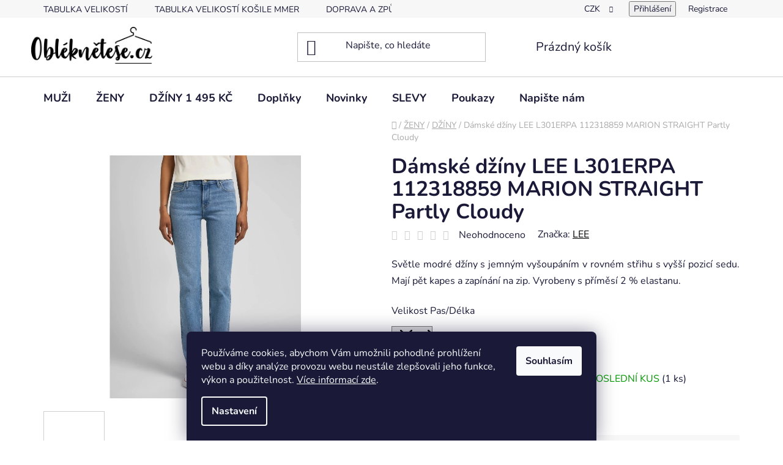

--- FILE ---
content_type: text/html; charset=utf-8
request_url: https://www.obleknetese.cz/jeans-2/damske-dziny-lee-l301erpa-marion-straight-partly-cloudy/
body_size: 31999
content:
<!doctype html><html lang="cs" dir="ltr" class="header-background-light external-fonts-loaded"><head><meta charset="utf-8" /><meta name="viewport" content="width=device-width,initial-scale=1" /><title>Dámské džíny LEE L301ERPA 112318859 MARION STRAIGHT Partly Cloudy - Obleknete se</title><link rel="preconnect" href="https://cdn.myshoptet.com" /><link rel="dns-prefetch" href="https://cdn.myshoptet.com" /><link rel="preload" href="https://cdn.myshoptet.com/prj/dist/master/cms/libs/jquery/jquery-1.11.3.min.js" as="script" /><link href="https://cdn.myshoptet.com/prj/dist/master/cms/templates/frontend_templates/shared/css/font-face/nunito.css" rel="stylesheet"><link href="https://cdn.myshoptet.com/prj/dist/master/shop/dist/font-shoptet-13.css.3c47e30adfa2e9e2683b.css" rel="stylesheet"><script>
dataLayer = [];
dataLayer.push({'shoptet' : {
    "pageId": 729,
    "pageType": "productDetail",
    "currency": "CZK",
    "currencyInfo": {
        "decimalSeparator": ",",
        "exchangeRate": 1,
        "priceDecimalPlaces": 0,
        "symbol": "K\u010d",
        "symbolLeft": 0,
        "thousandSeparator": " "
    },
    "language": "cs",
    "projectId": 33815,
    "product": {
        "id": 14857,
        "guid": "45e960d4-e5a9-11ec-b91a-0cc47a6b4bcc",
        "hasVariants": true,
        "codes": [
            {
                "code": "41966\/29\/2",
                "quantity": "1",
                "stocks": [
                    {
                        "id": "ext",
                        "quantity": "1"
                    }
                ]
            }
        ],
        "name": "D\u00e1msk\u00e9 d\u017e\u00edny LEE L301ERPA 112318859 MARION STRAIGHT Partly Cloudy",
        "appendix": "",
        "weight": 0,
        "manufacturer": "LEE",
        "manufacturerGuid": "1EF53320F86B60989159DA0BA3DED3EE",
        "currentCategory": "\u017dENY | D\u017d\u00cdNY",
        "currentCategoryGuid": "d5297dfc-bac6-11e4-8369-ac162d8a2454",
        "defaultCategory": "\u017dENY | D\u017d\u00cdNY",
        "defaultCategoryGuid": "d5297dfc-bac6-11e4-8369-ac162d8a2454",
        "currency": "CZK",
        "priceWithVat": 2295
    },
    "stocks": [
        {
            "id": "ext",
            "title": "Sklad",
            "isDeliveryPoint": 0,
            "visibleOnEshop": 1
        }
    ],
    "cartInfo": {
        "id": null,
        "freeShipping": false,
        "freeShippingFrom": 0,
        "leftToFreeGift": {
            "formattedPrice": "0 K\u010d",
            "priceLeft": 0
        },
        "freeGift": false,
        "leftToFreeShipping": {
            "priceLeft": 0,
            "dependOnRegion": 0,
            "formattedPrice": "0 K\u010d"
        },
        "discountCoupon": [],
        "getNoBillingShippingPrice": {
            "withoutVat": 0,
            "vat": 0,
            "withVat": 0
        },
        "cartItems": [],
        "taxMode": "ORDINARY"
    },
    "cart": [],
    "customer": {
        "priceRatio": 1,
        "priceListId": 1,
        "groupId": null,
        "registered": false,
        "mainAccount": false
    }
}});
dataLayer.push({'cookie_consent' : {
    "marketing": "denied",
    "analytics": "denied"
}});
document.addEventListener('DOMContentLoaded', function() {
    shoptet.consent.onAccept(function(agreements) {
        if (agreements.length == 0) {
            return;
        }
        dataLayer.push({
            'cookie_consent' : {
                'marketing' : (agreements.includes(shoptet.config.cookiesConsentOptPersonalisation)
                    ? 'granted' : 'denied'),
                'analytics': (agreements.includes(shoptet.config.cookiesConsentOptAnalytics)
                    ? 'granted' : 'denied')
            },
            'event': 'cookie_consent'
        });
    });
});
</script>
<meta property="og:type" content="website"><meta property="og:site_name" content="obleknetese.cz"><meta property="og:url" content="https://www.obleknetese.cz/jeans-2/damske-dziny-lee-l301erpa-marion-straight-partly-cloudy/"><meta property="og:title" content="Dámské džíny LEE L301ERPA 112318859 MARION STRAIGHT Partly Cloudy - Obleknete se"><meta name="author" content="Obleknete se"><meta name="web_author" content="Shoptet.cz"><meta name="dcterms.rightsHolder" content="www.obleknetese.cz"><meta name="robots" content="index,follow"><meta property="og:image" content="https://cdn.myshoptet.com/usr/www.obleknetese.cz/user/shop/big/14857_l301erpa-1.png?65bbb4ba"><meta property="og:description" content="dámské džíny lee, dámské džínsy lee, dámské džíny se zipem na nohavice, dámské zkrácené džíny, dámské 3/4 džíny, dámské rifle lee, dámské tmavě modré džíny"><meta name="description" content="dámské džíny lee, dámské džínsy lee, dámské džíny se zipem na nohavice, dámské zkrácené džíny, dámské 3/4 džíny, dámské rifle lee, dámské tmavě modré džíny"><meta name="google-site-verification" content="mUmpKQopHOndNxQZcaQM7vnd9EjDTSquE69_uSMOX3I"><meta property="product:price:amount" content="2295"><meta property="product:price:currency" content="CZK"><style>:root {--color-primary: #000000;--color-primary-h: 0;--color-primary-s: 0%;--color-primary-l: 0%;--color-primary-hover: #FFC500;--color-primary-hover-h: 46;--color-primary-hover-s: 100%;--color-primary-hover-l: 50%;--color-secondary: #FFC500;--color-secondary-h: 46;--color-secondary-s: 100%;--color-secondary-l: 50%;--color-secondary-hover: #FFC500;--color-secondary-hover-h: 46;--color-secondary-hover-s: 100%;--color-secondary-hover-l: 50%;--color-tertiary: #000000;--color-tertiary-h: 0;--color-tertiary-s: 0%;--color-tertiary-l: 0%;--color-tertiary-hover: #cfcfcf;--color-tertiary-hover-h: 0;--color-tertiary-hover-s: 0%;--color-tertiary-hover-l: 81%;--color-header-background: #ffffff;--template-font: "Nunito";--template-headings-font: "Nunito";--header-background-url: none;--cookies-notice-background: #1A1937;--cookies-notice-color: #F8FAFB;--cookies-notice-button-hover: #f5f5f5;--cookies-notice-link-hover: #27263f;--templates-update-management-preview-mode-content: "Náhled aktualizací šablony je aktivní pro váš prohlížeč."}</style>
    
    <link href="https://cdn.myshoptet.com/prj/dist/master/shop/dist/main-13.less.96035efb4db1532b3cd7.css" rel="stylesheet" />
            <link href="https://cdn.myshoptet.com/prj/dist/master/shop/dist/mobile-header-v1-13.less.629f2f48911e67d0188c.css" rel="stylesheet" />
    
    <script>var shoptet = shoptet || {};</script>
    <script src="https://cdn.myshoptet.com/prj/dist/master/shop/dist/main-3g-header.js.05f199e7fd2450312de2.js"></script>
<!-- User include --><!-- api 426(80) html code header -->
<link rel="stylesheet" href="https://cdn.myshoptet.com/usr/api2.dklab.cz/user/documents/_doplnky/navstivene/33815/8/33815_8.css" type="text/css" /><style> :root { --dklab-lastvisited-background-color: #FFFEFC; } </style>
<!-- api 608(256) html code header -->
<link rel="stylesheet" href="https://cdn.myshoptet.com/usr/api2.dklab.cz/user/documents/_doplnky/bannery/33815/2356/33815_2356.css" type="text/css" /><style>
        :root {
            --dklab-bannery-b-hp-padding: 15px;
            --dklab-bannery-b-hp-box-padding: 0px;
            --dklab-bannery-b-hp-big-screen: 25%;
            --dklab-bannery-b-hp-medium-screen: 25%;
            --dklab-bannery-b-hp-small-screen: 33.333%;
            --dklab-bannery-b-hp-tablet-screen: 33.333%;
            --dklab-bannery-b-hp-mobile-screen: 33.333%;

            --dklab-bannery-i-hp-icon-color: #000000;
            --dklab-bannery-i-hp-color: #000000;
            --dklab-bannery-i-hp-background: #FFFFFF;            
            
            --dklab-bannery-i-d-icon-color: #000000;
            --dklab-bannery-i-d-color: #000000;
            --dklab-bannery-i-d-background: #FFFFFF;


            --dklab-bannery-i-hp-w-big-screen: 4;
            --dklab-bannery-i-hp-w-medium-screen: 4;
            --dklab-bannery-i-hp-w-small-screen: 4;
            --dklab-bannery-i-hp-w-tablet-screen: 4;
            --dklab-bannery-i-hp-w-mobile-screen: 2;
            
            --dklab-bannery-i-d-w-big-screen: 4;
            --dklab-bannery-i-d-w-medium-screen: 4;
            --dklab-bannery-i-d-w-small-screen: 4;
            --dklab-bannery-i-d-w-tablet-screen: 4;
            --dklab-bannery-i-d-w-mobile-screen: 2;

        }</style>
<!-- api 690(337) html code header -->
<script>var ophWidgetData={"lang":"cs","link":"","logo":true,"turnOff":false,"expanded":true,"lunchShow":false,"checkHoliday":true,"showNextWeek":true,"showWidgetStart":"07:00","showWidgetEnd":"20:00","beforeOpenStore":"30","beforeCloseStore":"0","openingHours":[{"day":1,"openHour":"08:30","closeHour":"17:30","openPause":"","closePause":"","closed":false,"staticHourText":""},{"day":2,"openHour":"08:30","closeHour":"17:30","openPause":"","closePause":"","closed":false,"staticHourText":""},{"day":3,"openHour":"08:30","closeHour":"17:30","openPause":"","closePause":"","closed":false,"staticHourText":""},{"day":4,"openHour":"08:30","closeHour":"17:30","openPause":"","closePause":"","closed":false,"staticHourText":""},{"day":5,"openHour":"08:30","closeHour":"17:30","openPause":"","closePause":"","closed":false,"staticHourText":""},{"day":6,"openHour":"08:30","closeHour":"12:00","openPause":"","closePause":"","closed":false,"staticHourText":""},{"day":7,"openHour":"09:00","closeHour":"12:00","openPause":"","closePause":"","closed":false,"staticHourText":"Ned\u011ble 14. a 21. prosince"}],"excludes":[{"date":"2025-12-13","openHour":"08:30","closeHour":"13:00","openPause":"","closePause":"","closed":false,"text":""},{"date":"2025-12-14","openHour":"09:00","closeHour":"12:00","openPause":"","closePause":"","text":""},{"date":"2025-12-20","openHour":"08:30","closeHour":"13:00","openPause":"","closePause":"","text":""},{"date":"2025-12-21","openHour":"09:00","closeHour":"12:00","openPause":"","closePause":"","text":""},{"date":"2025-12-24","openHour":"","closeHour":"","openPause":"","closePause":"","closed":true,"text":""},{"date":"2025-12-31","openHour":"","closeHour":"12:00","openPause":"","closePause":"","closed":true,"text":""}],"holidayList":["01-01","01-05","08-05","05-07","06-07","28-09","28-10","17-11","24-12","25-12","26-12"],"todayLongFormat":false,"logoFilemanager":"","colors":{"bg_header_color":"","bg_logo_color":"","bg_title_color":"","bg_preopen_color":"#03a9f4","bg_open_color":"#808080","bg_pause_color":"#ff9800","bg_preclose_color":"#ff6f00","bg_close_color":"#e94b4b","color_exception_day":"#e94b4b"},"address":"Prodejna: St\u0159eleck\u00e1 103, P\u0159\u00edbram II","icon":"icon-01","bottomPosition":"0","showDetailOnExpand":true,"disableDetail":false,"disableDetailTable":false,"hideOnMobile":false,"hideOnCheckout":false,"weekTurnOff":[6],"directPosition":"rtl"}</script>
<!-- service 608(256) html code header -->
<link rel="stylesheet" href="https://cdn.myshoptet.com/usr/api.dklab.cz/user/documents/fontawesome/css/all.css?v=1.02" type="text/css" />
<!-- service 690(337) html code header -->
<link href="https://cdn.myshoptet.com/usr/mcore.myshoptet.com/user/documents/upload/addon01/ophWidget.min.css?v=1.6.9" rel="stylesheet" />


<!-- service 1462(1076) html code header -->
<link rel="stylesheet" href="https://cdn.myshoptet.com/usr/webotvurci.myshoptet.com/user/documents/plugin-product-interconnection/css/all.min.css?v=27"> 
<!-- /User include --><link rel="shortcut icon" href="/favicon.ico" type="image/x-icon" /><link rel="canonical" href="https://www.obleknetese.cz/jeans-2/damske-dziny-lee-l301erpa-marion-straight-partly-cloudy/" />    <!-- Global site tag (gtag.js) - Google Analytics -->
    <script async src="https://www.googletagmanager.com/gtag/js?id=G-MLK5CZ45LH"></script>
    <script>
        
        window.dataLayer = window.dataLayer || [];
        function gtag(){dataLayer.push(arguments);}
        

                    console.debug('default consent data');

            gtag('consent', 'default', {"ad_storage":"denied","analytics_storage":"denied","ad_user_data":"denied","ad_personalization":"denied","wait_for_update":500});
            dataLayer.push({
                'event': 'default_consent'
            });
        
        gtag('js', new Date());

                gtag('config', 'UA-53482629-1', { 'groups': "UA" });
        
                gtag('config', 'G-MLK5CZ45LH', {"groups":"GA4","send_page_view":false,"content_group":"productDetail","currency":"CZK","page_language":"cs"});
        
                gtag('config', 'AW-953225195');
        
        
        
        
        
                    gtag('event', 'page_view', {"send_to":"GA4","page_language":"cs","content_group":"productDetail","currency":"CZK"});
        
                gtag('set', 'currency', 'CZK');

        gtag('event', 'view_item', {
            "send_to": "UA",
            "items": [
                {
                    "id": "41966\/29\/2",
                    "name": "D\u00e1msk\u00e9 d\u017e\u00edny LEE L301ERPA 112318859 MARION STRAIGHT Partly Cloudy",
                    "category": "\u017dENY \/ D\u017d\u00cdNY",
                                        "brand": "LEE",
                                                            "variant": "Velikost Pas\/D\u00e9lka: 29\/35",
                                        "price": 1897
                }
            ]
        });
        
        
        
        
        
                    gtag('event', 'view_item', {"send_to":"GA4","page_language":"cs","content_group":"productDetail","value":1897,"currency":"CZK","items":[{"item_id":"41966\/29\/2","item_name":"D\u00e1msk\u00e9 d\u017e\u00edny LEE L301ERPA 112318859 MARION STRAIGHT Partly Cloudy","item_brand":"LEE","item_category":"\u017dENY","item_category2":"D\u017d\u00cdNY","item_variant":"41966\/29\/2~Velikost Pas\/D\u00e9lka: 29\/35","price":1897,"quantity":1,"index":0}]});
        
        
        
        
        
        
        
        document.addEventListener('DOMContentLoaded', function() {
            if (typeof shoptet.tracking !== 'undefined') {
                for (var id in shoptet.tracking.bannersList) {
                    gtag('event', 'view_promotion', {
                        "send_to": "UA",
                        "promotions": [
                            {
                                "id": shoptet.tracking.bannersList[id].id,
                                "name": shoptet.tracking.bannersList[id].name,
                                "position": shoptet.tracking.bannersList[id].position
                            }
                        ]
                    });
                }
            }

            shoptet.consent.onAccept(function(agreements) {
                if (agreements.length !== 0) {
                    console.debug('gtag consent accept');
                    var gtagConsentPayload =  {
                        'ad_storage': agreements.includes(shoptet.config.cookiesConsentOptPersonalisation)
                            ? 'granted' : 'denied',
                        'analytics_storage': agreements.includes(shoptet.config.cookiesConsentOptAnalytics)
                            ? 'granted' : 'denied',
                                                                                                'ad_user_data': agreements.includes(shoptet.config.cookiesConsentOptPersonalisation)
                            ? 'granted' : 'denied',
                        'ad_personalization': agreements.includes(shoptet.config.cookiesConsentOptPersonalisation)
                            ? 'granted' : 'denied',
                        };
                    console.debug('update consent data', gtagConsentPayload);
                    gtag('consent', 'update', gtagConsentPayload);
                    dataLayer.push(
                        { 'event': 'update_consent' }
                    );
                }
            });
        });
    </script>
<!-- Start Srovname.cz Pixel -->
<script type="text/plain" data-cookiecategory="analytics">
    !(function (e, n, t, a, s, o, r) {
        e[a] ||
        (((s = e[a] = function () {
            s.process ? s.process.apply(s, arguments) : s.queue.push(arguments);
        }).queue = []),
            ((o = n.createElement(t)).async = 1),
            (o.src = "https://tracking.srovname.cz/srovnamepixel.js"),
            (o.dataset.srv9 = "1"),
            (r = n.getElementsByTagName(t)[0]).parentNode.insertBefore(o, r));
    })(window, document, "script", "srovname");
    srovname("init", "1879833a048b3e9b0bbe92c818f0a3b3");
</script>
<!-- End Srovname.cz Pixel -->
<script>
    (function(t, r, a, c, k, i, n, g) { t['ROIDataObject'] = k;
    t[k]=t[k]||function(){ (t[k].q=t[k].q||[]).push(arguments) },t[k].c=i;n=r.createElement(a),
    g=r.getElementsByTagName(a)[0];n.async=1;n.src=c;g.parentNode.insertBefore(n,g)
    })(window, document, 'script', '//www.heureka.cz/ocm/sdk.js?source=shoptet&version=2&page=product_detail', 'heureka', 'cz');

    heureka('set_user_consent', 0);
</script>
</head><body class="desktop id-729 in-jeans-2 template-13 type-product type-detail one-column-body columns-mobile-2 columns-4 smart-labels-active ums_forms_redesign--off ums_a11y_category_page--on ums_discussion_rating_forms--off ums_flags_display_unification--on ums_a11y_login--on mobile-header-version-1"><noscript>
    <style>
        #header {
            padding-top: 0;
            position: relative !important;
            top: 0;
        }
        .header-navigation {
            position: relative !important;
        }
        .overall-wrapper {
            margin: 0 !important;
        }
        body:not(.ready) {
            visibility: visible !important;
        }
    </style>
    <div class="no-javascript">
        <div class="no-javascript__title">Musíte změnit nastavení vašeho prohlížeče</div>
        <div class="no-javascript__text">Podívejte se na: <a href="https://www.google.com/support/bin/answer.py?answer=23852">Jak povolit JavaScript ve vašem prohlížeči</a>.</div>
        <div class="no-javascript__text">Pokud používáte software na blokování reklam, může být nutné povolit JavaScript z této stránky.</div>
        <div class="no-javascript__text">Děkujeme.</div>
    </div>
</noscript>

        <div id="fb-root"></div>
        <script>
            window.fbAsyncInit = function() {
                FB.init({
//                    appId            : 'your-app-id',
                    autoLogAppEvents : true,
                    xfbml            : true,
                    version          : 'v19.0'
                });
            };
        </script>
        <script async defer crossorigin="anonymous" src="https://connect.facebook.net/cs_CZ/sdk.js"></script>    <div class="siteCookies siteCookies--bottom siteCookies--dark js-siteCookies" role="dialog" data-testid="cookiesPopup" data-nosnippet>
        <div class="siteCookies__form">
            <div class="siteCookies__content">
                <div class="siteCookies__text">
                    Používáme cookies, abychom Vám umožnili pohodlné prohlížení webu a díky analýze provozu webu neustále zlepšovali jeho funkce, výkon a použitelnost. <a href="https://www.obleknetese.cz/soubory-cookie/" target="_blank" rel="noopener noreferrer">Více informací zde</a>.
                </div>
                <p class="siteCookies__links">
                    <button class="siteCookies__link js-cookies-settings" aria-label="Nastavení cookies" data-testid="cookiesSettings">Nastavení</button>
                </p>
            </div>
            <div class="siteCookies__buttonWrap">
                                <button class="siteCookies__button js-cookiesConsentSubmit" value="all" aria-label="Přijmout cookies" data-testid="buttonCookiesAccept">Souhlasím</button>
            </div>
        </div>
        <script>
            document.addEventListener("DOMContentLoaded", () => {
                const siteCookies = document.querySelector('.js-siteCookies');
                document.addEventListener("scroll", shoptet.common.throttle(() => {
                    const st = document.documentElement.scrollTop;
                    if (st > 1) {
                        siteCookies.classList.add('siteCookies--scrolled');
                    } else {
                        siteCookies.classList.remove('siteCookies--scrolled');
                    }
                }, 100));
            });
        </script>
    </div>
<a href="#content" class="skip-link sr-only">Přejít na obsah</a><div class="overall-wrapper"><div class="user-action"><div class="container">
    <div class="user-action-in">
                    <div id="login" class="user-action-login popup-widget login-widget" role="dialog" aria-labelledby="loginHeading">
        <div class="popup-widget-inner">
                            <h2 id="loginHeading">Přihlášení k vašemu účtu</h2><div id="customerLogin"><form action="/action/Customer/Login/" method="post" id="formLoginIncluded" class="csrf-enabled formLogin" data-testid="formLogin"><input type="hidden" name="referer" value="" /><div class="form-group"><div class="input-wrapper email js-validated-element-wrapper no-label"><input type="email" name="email" class="form-control" autofocus placeholder="E-mailová adresa (např. jan@novak.cz)" data-testid="inputEmail" autocomplete="email" required /></div></div><div class="form-group"><div class="input-wrapper password js-validated-element-wrapper no-label"><input type="password" name="password" class="form-control" placeholder="Heslo" data-testid="inputPassword" autocomplete="current-password" required /><span class="no-display">Nemůžete vyplnit toto pole</span><input type="text" name="surname" value="" class="no-display" /></div></div><div class="form-group"><div class="login-wrapper"><button type="submit" class="btn btn-secondary btn-text btn-login" data-testid="buttonSubmit">Přihlásit se</button><div class="password-helper"><a href="/registrace/" data-testid="signup" rel="nofollow">Nová registrace</a><a href="/klient/zapomenute-heslo/" rel="nofollow">Zapomenuté heslo</a></div></div></div></form>
</div>                    </div>
    </div>

                <div id="cart-widget" class="user-action-cart popup-widget cart-widget loader-wrapper" data-testid="popupCartWidget" role="dialog" aria-hidden="true">
            <div class="popup-widget-inner cart-widget-inner place-cart-here">
                <div class="loader-overlay">
                    <div class="loader"></div>
                </div>
            </div>
        </div>
    </div>
</div>
</div><div class="top-navigation-bar" data-testid="topNavigationBar">

    <div class="container">

                            <div class="top-navigation-menu">
                <ul class="top-navigation-bar-menu">
                                            <li class="top-navigation-menu-item-702">
                            <a href="/tabulka-velikosti/" title="TABULKA VELIKOSTÍ" target="blank">TABULKA VELIKOSTÍ</a>
                        </li>
                                            <li class="top-navigation-menu-item-1553">
                            <a href="/tabulka-velikosti-kosile-mmer/" title="TABULKA VELIKOSTÍ KOŠILE MMER" target="blank">TABULKA VELIKOSTÍ KOŠILE MMER</a>
                        </li>
                                            <li class="top-navigation-menu-item-1229">
                            <a href="/doprava-zdarma/" title="DOPRAVA A ZPŮSOB PLATBY" target="blank">DOPRAVA A ZPŮSOB PLATBY</a>
                        </li>
                                            <li class="top-navigation-menu-item-1510">
                            <a href="/rychlost-expedice/" title="RYCHLOST EXPEDICE">RYCHLOST EXPEDICE</a>
                        </li>
                                            <li class="top-navigation-menu-item-1577">
                            <a href="/30-dni-na-rozmyslenou-2/" title="30 DNÍ NA ROZMYŠLENOU - lhůta je prodloužena v předvánočním období" target="blank">30 DNÍ NA ROZMYŠLENOU - lhůta je prodloužena v předvánočním období</a>
                        </li>
                                            <li class="top-navigation-menu-item-1010">
                            <a href="/vraceni-zbozi-zpet/" title="VRÁCENÍ ZBOŽÍ ZPĚT" target="blank">VRÁCENÍ ZBOŽÍ ZPĚT</a>
                        </li>
                                            <li class="top-navigation-menu-item-1226">
                            <a href="/bezplatne-vraceni/" title="BEZPLATNÉ VRÁCENÍ" target="blank">BEZPLATNÉ VRÁCENÍ</a>
                        </li>
                                            <li class="top-navigation-menu-item-1380">
                            <a href="/formular-pro-vraceni/" title="FORMULÁŘ PRO VRÁCENÍ" target="blank">FORMULÁŘ PRO VRÁCENÍ</a>
                        </li>
                                            <li class="top-navigation-menu-item-1374">
                            <a href="/faq-otazky-a-odpovedi/" title="FAQ - Otázky a odpovědi" target="blank">FAQ - Otázky a odpovědi</a>
                        </li>
                                            <li class="top-navigation-menu-item-1484">
                            <a href="/jak-zadat-objednavku/" title="Jak zadat objednávku" target="blank">Jak zadat objednávku</a>
                        </li>
                                            <li class="top-navigation-menu-item--6">
                            <a href="/napiste-nam/" title="Napište nám">Napište nám</a>
                        </li>
                                    </ul>
                <div class="top-navigation-menu-trigger">Více</div>
                <ul class="top-navigation-bar-menu-helper"></ul>
            </div>
        
        <div class="top-navigation-tools">
                <div class="dropdown">
        <span>Ceny v:</span>
        <button id="topNavigationDropdown" type="button" data-toggle="dropdown" aria-haspopup="true" aria-expanded="false">
            CZK
            <span class="caret"></span>
        </button>
        <ul class="dropdown-menu" aria-labelledby="topNavigationDropdown"><li><a href="/action/Currency/changeCurrency/?currencyCode=CZK" rel="nofollow">CZK</a></li><li><a href="/action/Currency/changeCurrency/?currencyCode=EUR" rel="nofollow">EUR</a></li></ul>
    </div>
            <button class="top-nav-button top-nav-button-login toggle-window" type="button" data-target="login" aria-haspopup="dialog" aria-controls="login" aria-expanded="false" data-testid="signin"><span>Přihlášení</span></button>
    <a href="/registrace/" class="top-nav-button top-nav-button-register" data-testid="headerSignup">Registrace</a>
        </div>

    </div>

</div>
<header id="header">
        <div class="header-top">
            <div class="container navigation-wrapper header-top-wrapper">
                <div class="site-name"><a href="/" data-testid="linkWebsiteLogo"><img src="https://cdn.myshoptet.com/usr/www.obleknetese.cz/user/logos/obleknetese_logo_final.jpg" alt="Obleknete se" fetchpriority="low" /></a></div>                <div class="search" itemscope itemtype="https://schema.org/WebSite">
                    <meta itemprop="headline" content="DŽÍNY"/><meta itemprop="url" content="https://www.obleknetese.cz"/><meta itemprop="text" content="dámské džíny lee, dámské džínsy lee, dámské džíny se zipem na nohavice, dámské zkrácené džíny, dámské 3/4 džíny, dámské rifle lee, dámské tmavě modré džíny"/>                    <form action="/action/ProductSearch/prepareString/" method="post"
    id="formSearchForm" class="search-form compact-form js-search-main"
    itemprop="potentialAction" itemscope itemtype="https://schema.org/SearchAction" data-testid="searchForm">
    <fieldset>
        <meta itemprop="target"
            content="https://www.obleknetese.cz/vyhledavani/?string={string}"/>
        <input type="hidden" name="language" value="cs"/>
        
            
    <span class="search-input-icon" aria-hidden="true"></span>

<input
    type="search"
    name="string"
        class="query-input form-control search-input js-search-input"
    placeholder="Napište, co hledáte"
    autocomplete="off"
    required
    itemprop="query-input"
    aria-label="Vyhledávání"
    data-testid="searchInput"
>
            <button type="submit" class="btn btn-default search-button" data-testid="searchBtn">Hledat</button>
        
    </fieldset>
</form>
                </div>
                <div class="navigation-buttons">
                    <a href="#" class="toggle-window" data-target="search" data-testid="linkSearchIcon"><span class="sr-only">Hledat</span></a>
                        
    <a href="/kosik/" class="btn btn-icon toggle-window cart-count" data-target="cart" data-hover="true" data-redirect="true" data-testid="headerCart" rel="nofollow" aria-haspopup="dialog" aria-expanded="false" aria-controls="cart-widget">
        
                <span class="sr-only">Nákupní košík</span>
        
            <span class="cart-price visible-lg-inline-block" data-testid="headerCartPrice">
                                    Prázdný košík                            </span>
        
    
            </a>
                    <a href="#" class="toggle-window" data-target="navigation" data-testid="hamburgerMenu"></a>
                </div>
            </div>
        </div>
        <div class="header-bottom">
            <div class="container navigation-wrapper header-bottom-wrapper js-navigation-container">
                <nav id="navigation" aria-label="Hlavní menu" data-collapsible="true"><div class="navigation-in menu"><ul class="menu-level-1" role="menubar" data-testid="headerMenuItems"><li class="menu-item-694 ext" role="none"><a href="/panske-obleceni/" data-testid="headerMenuItem" role="menuitem" aria-haspopup="true" aria-expanded="false"><b>MUŽI</b><span class="submenu-arrow"></span></a><ul class="menu-level-2" aria-label="MUŽI" tabindex="-1" role="menu"><li class="menu-item-696 has-third-level" role="none"><a href="/dziny/" class="menu-image" data-testid="headerMenuItem" tabindex="-1" aria-hidden="true"><img src="data:image/svg+xml,%3Csvg%20width%3D%22140%22%20height%3D%22100%22%20xmlns%3D%22http%3A%2F%2Fwww.w3.org%2F2000%2Fsvg%22%3E%3C%2Fsvg%3E" alt="" aria-hidden="true" width="140" height="100"  data-src="https://cdn.myshoptet.com/usr/www.obleknetese.cz/user/categories/thumb/mu__i_d____ny.jpg" fetchpriority="low" /></a><div><a href="/dziny/" data-testid="headerMenuItem" role="menuitem"><span>DŽÍNY</span></a>
                                                    <ul class="menu-level-3" role="menu">
                                                                    <li class="menu-item-720" role="none">
                                        <a href="/wrangler/" data-testid="headerMenuItem" role="menuitem">
                                            WRANGLER</a>,                                    </li>
                                                                    <li class="menu-item-1472" role="none">
                                        <a href="/lee/" data-testid="headerMenuItem" role="menuitem">
                                            LEE</a>                                    </li>
                                                            </ul>
                        </div></li><li class="menu-item-734" role="none"><a href="/manzestrove-kalhoty/" class="menu-image" data-testid="headerMenuItem" tabindex="-1" aria-hidden="true"><img src="data:image/svg+xml,%3Csvg%20width%3D%22140%22%20height%3D%22100%22%20xmlns%3D%22http%3A%2F%2Fwww.w3.org%2F2000%2Fsvg%22%3E%3C%2Fsvg%3E" alt="" aria-hidden="true" width="140" height="100"  data-src="https://cdn.myshoptet.com/usr/www.obleknetese.cz/user/categories/thumb/kategorie_man__estrov___kalhoty3.jpg" fetchpriority="low" /></a><div><a href="/manzestrove-kalhoty/" data-testid="headerMenuItem" role="menuitem"><span>MANŠESTROVÉ KALHOTY</span></a>
                        </div></li><li class="menu-item-697" role="none"><a href="/kalhoty/" class="menu-image" data-testid="headerMenuItem" tabindex="-1" aria-hidden="true"><img src="data:image/svg+xml,%3Csvg%20width%3D%22140%22%20height%3D%22100%22%20xmlns%3D%22http%3A%2F%2Fwww.w3.org%2F2000%2Fsvg%22%3E%3C%2Fsvg%3E" alt="" aria-hidden="true" width="140" height="100"  data-src="https://cdn.myshoptet.com/usr/www.obleknetese.cz/user/categories/thumb/kategorie_p__nsk___kalhoty.jpg" fetchpriority="low" /></a><div><a href="/kalhoty/" data-testid="headerMenuItem" role="menuitem"><span>NEDENIMOVÉ KALHOTY</span></a>
                        </div></li><li class="menu-item-699 has-third-level" role="none"><a href="/tricka/" class="menu-image" data-testid="headerMenuItem" tabindex="-1" aria-hidden="true"><img src="data:image/svg+xml,%3Csvg%20width%3D%22140%22%20height%3D%22100%22%20xmlns%3D%22http%3A%2F%2Fwww.w3.org%2F2000%2Fsvg%22%3E%3C%2Fsvg%3E" alt="" aria-hidden="true" width="140" height="100"  data-src="https://cdn.myshoptet.com/usr/www.obleknetese.cz/user/categories/thumb/tri__ka_kr__tk___ruk__v.png" fetchpriority="low" /></a><div><a href="/tricka/" data-testid="headerMenuItem" role="menuitem"><span>TRIČKA</span></a>
                                                    <ul class="menu-level-3" role="menu">
                                                                    <li class="menu-item-706" role="none">
                                        <a href="/kratky-rukav/" data-testid="headerMenuItem" role="menuitem">
                                            krátký rukáv</a>,                                    </li>
                                                                    <li class="menu-item-707" role="none">
                                        <a href="/dlouhy-rukav/" data-testid="headerMenuItem" role="menuitem">
                                            dlouhý rukáv</a>                                    </li>
                                                            </ul>
                        </div></li><li class="menu-item-698 has-third-level" role="none"><a href="/kosile/" class="menu-image" data-testid="headerMenuItem" tabindex="-1" aria-hidden="true"><img src="data:image/svg+xml,%3Csvg%20width%3D%22140%22%20height%3D%22100%22%20xmlns%3D%22http%3A%2F%2Fwww.w3.org%2F2000%2Fsvg%22%3E%3C%2Fsvg%3E" alt="" aria-hidden="true" width="140" height="100"  data-src="https://cdn.myshoptet.com/usr/www.obleknetese.cz/user/categories/thumb/kategorie_ko__ile_volno__asov__.jpg" fetchpriority="low" /></a><div><a href="/kosile/" data-testid="headerMenuItem" role="menuitem"><span>KOŠILE VOLNOČASOVÉ</span></a>
                                                    <ul class="menu-level-3" role="menu">
                                                                    <li class="menu-item-704" role="none">
                                        <a href="/kosile-s-kratkym-rukavem/" data-testid="headerMenuItem" role="menuitem">
                                            Krátký rukáv</a>,                                    </li>
                                                                    <li class="menu-item-705" role="none">
                                        <a href="/s-dlouhym-rukavem/" data-testid="headerMenuItem" role="menuitem">
                                            Dluhý rukáv</a>                                    </li>
                                                            </ul>
                        </div></li><li class="menu-item-1241 has-third-level" role="none"><a href="/kosile-spolecenske/" class="menu-image" data-testid="headerMenuItem" tabindex="-1" aria-hidden="true"><img src="data:image/svg+xml,%3Csvg%20width%3D%22140%22%20height%3D%22100%22%20xmlns%3D%22http%3A%2F%2Fwww.w3.org%2F2000%2Fsvg%22%3E%3C%2Fsvg%3E" alt="" aria-hidden="true" width="140" height="100"  data-src="https://cdn.myshoptet.com/usr/www.obleknetese.cz/user/categories/thumb/kategorie_ko__ile_spole__ensk__.jpg" fetchpriority="low" /></a><div><a href="/kosile-spolecenske/" data-testid="headerMenuItem" role="menuitem"><span>KOŠILE SPOLEČENSKÉ</span></a>
                                                    <ul class="menu-level-3" role="menu">
                                                                    <li class="menu-item-1244" role="none">
                                        <a href="/kratky-rukav-2/" data-testid="headerMenuItem" role="menuitem">
                                            Krátký rukáv</a>,                                    </li>
                                                                    <li class="menu-item-1247" role="none">
                                        <a href="/dlouhy-rukav-2/" data-testid="headerMenuItem" role="menuitem">
                                            Dlouhý rukáv</a>,                                    </li>
                                                                    <li class="menu-item-1566" role="none">
                                        <a href="/prodlouzena/" data-testid="headerMenuItem" role="menuitem">
                                            Prodloužená délka</a>                                    </li>
                                                            </ul>
                        </div></li><li class="menu-item-711" role="none"><a href="/mikiny/" class="menu-image" data-testid="headerMenuItem" tabindex="-1" aria-hidden="true"><img src="data:image/svg+xml,%3Csvg%20width%3D%22140%22%20height%3D%22100%22%20xmlns%3D%22http%3A%2F%2Fwww.w3.org%2F2000%2Fsvg%22%3E%3C%2Fsvg%3E" alt="" aria-hidden="true" width="140" height="100"  data-src="https://cdn.myshoptet.com/usr/www.obleknetese.cz/user/categories/thumb/kategorie_mikiny.jpg" fetchpriority="low" /></a><div><a href="/mikiny/" data-testid="headerMenuItem" role="menuitem"><span>MIKINY</span></a>
                        </div></li><li class="menu-item-716 has-third-level" role="none"><a href="/svetry/" class="menu-image" data-testid="headerMenuItem" tabindex="-1" aria-hidden="true"><img src="data:image/svg+xml,%3Csvg%20width%3D%22140%22%20height%3D%22100%22%20xmlns%3D%22http%3A%2F%2Fwww.w3.org%2F2000%2Fsvg%22%3E%3C%2Fsvg%3E" alt="" aria-hidden="true" width="140" height="100"  data-src="https://cdn.myshoptet.com/usr/www.obleknetese.cz/user/categories/thumb/p__nsk___svetry.jpg" fetchpriority="low" /></a><div><a href="/svetry/" data-testid="headerMenuItem" role="menuitem"><span>SVETRY</span></a>
                                                    <ul class="menu-level-3" role="menu">
                                                                    <li class="menu-item-1598" role="none">
                                        <a href="/celopropinaci/" data-testid="headerMenuItem" role="menuitem">
                                            CELOPROPÍNACÍ</a>,                                    </li>
                                                                    <li class="menu-item-1601" role="none">
                                        <a href="/polozapinaci/" data-testid="headerMenuItem" role="menuitem">
                                            POLOZAPÍNACÍ</a>,                                    </li>
                                                                    <li class="menu-item-1604" role="none">
                                        <a href="/pres-hlavu/" data-testid="headerMenuItem" role="menuitem">
                                            PŘES HLAVU</a>,                                    </li>
                                                                    <li class="menu-item-1607" role="none">
                                        <a href="/rolaky/" data-testid="headerMenuItem" role="menuitem">
                                            ROLÁKY</a>                                    </li>
                                                            </ul>
                        </div></li><li class="menu-item-708 has-third-level" role="none"><a href="/bundy/" class="menu-image" data-testid="headerMenuItem" tabindex="-1" aria-hidden="true"><img src="data:image/svg+xml,%3Csvg%20width%3D%22140%22%20height%3D%22100%22%20xmlns%3D%22http%3A%2F%2Fwww.w3.org%2F2000%2Fsvg%22%3E%3C%2Fsvg%3E" alt="" aria-hidden="true" width="140" height="100"  data-src="https://cdn.myshoptet.com/usr/www.obleknetese.cz/user/categories/thumb/kategorie_p__nsk___bundy.jpg" fetchpriority="low" /></a><div><a href="/bundy/" data-testid="headerMenuItem" role="menuitem"><span>BUNDY</span></a>
                                                    <ul class="menu-level-3" role="menu">
                                                                    <li class="menu-item-1100" role="none">
                                        <a href="/dzinove-bundy/" data-testid="headerMenuItem" role="menuitem">
                                            DŽÍNOVÉ</a>,                                    </li>
                                                                    <li class="menu-item-1289" role="none">
                                        <a href="/zimni/" data-testid="headerMenuItem" role="menuitem">
                                            ZIMNÍ</a>,                                    </li>
                                                                    <li class="menu-item-1103" role="none">
                                        <a href="/bombery/" data-testid="headerMenuItem" role="menuitem">
                                            BOMBERY</a>,                                    </li>
                                                                    <li class="menu-item-1106" role="none">
                                        <a href="/parky/" data-testid="headerMenuItem" role="menuitem">
                                            PARKY</a>,                                    </li>
                                                                    <li class="menu-item-1109" role="none">
                                        <a href="/prosivane-bundy/" data-testid="headerMenuItem" role="menuitem">
                                            PROŠÍVANÉ</a>,                                    </li>
                                                                    <li class="menu-item-1112" role="none">
                                        <a href="/vetrovky/" data-testid="headerMenuItem" role="menuitem">
                                            VĚTROVKY</a>,                                    </li>
                                                                    <li class="menu-item-1118" role="none">
                                        <a href="/mansestrove/" data-testid="headerMenuItem" role="menuitem">
                                            MANŠESTROVÉ</a>,                                    </li>
                                                                    <li class="menu-item-1283" role="none">
                                        <a href="/kabaty/" data-testid="headerMenuItem" role="menuitem">
                                            KABÁTY</a>                                    </li>
                                                            </ul>
                        </div></li><li class="menu-item-1097" role="none"><a href="/vesty/" class="menu-image" data-testid="headerMenuItem" tabindex="-1" aria-hidden="true"><img src="data:image/svg+xml,%3Csvg%20width%3D%22140%22%20height%3D%22100%22%20xmlns%3D%22http%3A%2F%2Fwww.w3.org%2F2000%2Fsvg%22%3E%3C%2Fsvg%3E" alt="" aria-hidden="true" width="140" height="100"  data-src="https://cdn.myshoptet.com/usr/www.obleknetese.cz/user/categories/thumb/kategorie_vesta.jpg" fetchpriority="low" /></a><div><a href="/vesty/" data-testid="headerMenuItem" role="menuitem"><span>VESTY</span></a>
                        </div></li><li class="menu-item-709" role="none"><a href="/kratasy/" class="menu-image" data-testid="headerMenuItem" tabindex="-1" aria-hidden="true"><img src="data:image/svg+xml,%3Csvg%20width%3D%22140%22%20height%3D%22100%22%20xmlns%3D%22http%3A%2F%2Fwww.w3.org%2F2000%2Fsvg%22%3E%3C%2Fsvg%3E" alt="" aria-hidden="true" width="140" height="100"  data-src="https://cdn.myshoptet.com/usr/www.obleknetese.cz/user/categories/thumb/__ortky.jpg" fetchpriority="low" /></a><div><a href="/kratasy/" data-testid="headerMenuItem" role="menuitem"><span>ŠORTKY</span></a>
                        </div></li><li class="menu-item-1490" role="none"><a href="/spodni-pradlo/" class="menu-image" data-testid="headerMenuItem" tabindex="-1" aria-hidden="true"><img src="data:image/svg+xml,%3Csvg%20width%3D%22140%22%20height%3D%22100%22%20xmlns%3D%22http%3A%2F%2Fwww.w3.org%2F2000%2Fsvg%22%3E%3C%2Fsvg%3E" alt="" aria-hidden="true" width="140" height="100"  data-src="https://cdn.myshoptet.com/usr/www.obleknetese.cz/user/categories/thumb/kategorie_spodn___pr__dlo.jpg" fetchpriority="low" /></a><div><a href="/spodni-pradlo/" data-testid="headerMenuItem" role="menuitem"><span>SPODNÍ PRÁDLO</span></a>
                        </div></li><li class="menu-item-1329" role="none"><a href="/obleky/" class="menu-image" data-testid="headerMenuItem" tabindex="-1" aria-hidden="true"><img src="data:image/svg+xml,%3Csvg%20width%3D%22140%22%20height%3D%22100%22%20xmlns%3D%22http%3A%2F%2Fwww.w3.org%2F2000%2Fsvg%22%3E%3C%2Fsvg%3E" alt="" aria-hidden="true" width="140" height="100"  data-src="https://cdn.myshoptet.com/usr/www.obleknetese.cz/user/categories/thumb/kategorie_obleky.jpg" fetchpriority="low" /></a><div><a href="/obleky/" data-testid="headerMenuItem" role="menuitem"><span>Obleky Saka Kalhoty</span></a>
                        </div></li></ul></li>
<li class="menu-item-727 ext" role="none"><a href="/damske-obleceni/" data-testid="headerMenuItem" role="menuitem" aria-haspopup="true" aria-expanded="false"><b>ŽENY</b><span class="submenu-arrow"></span></a><ul class="menu-level-2" aria-label="ŽENY" tabindex="-1" role="menu"><li class="menu-item-729 has-third-level active" role="none"><a href="/jeans-2/" class="menu-image" data-testid="headerMenuItem" tabindex="-1" aria-hidden="true"><img src="data:image/svg+xml,%3Csvg%20width%3D%22140%22%20height%3D%22100%22%20xmlns%3D%22http%3A%2F%2Fwww.w3.org%2F2000%2Fsvg%22%3E%3C%2Fsvg%3E" alt="" aria-hidden="true" width="140" height="100"  data-src="https://cdn.myshoptet.com/usr/www.obleknetese.cz/user/categories/thumb/d____ny.jpg" fetchpriority="low" /></a><div><a href="/jeans-2/" data-testid="headerMenuItem" role="menuitem"><span>DŽÍNY</span></a>
                                                    <ul class="menu-level-3" role="menu">
                                                                    <li class="menu-item-1571" role="none">
                                        <a href="/wide/" data-testid="headerMenuItem" role="menuitem">
                                            WIDE</a>,                                    </li>
                                                                    <li class="menu-item-1583" role="none">
                                        <a href="/fl/" data-testid="headerMenuItem" role="menuitem">
                                            FLARE</a>,                                    </li>
                                                                    <li class="menu-item-897" role="none">
                                        <a href="/bootcut/" data-testid="headerMenuItem" role="menuitem">
                                            BOOTCUT</a>,                                    </li>
                                                                    <li class="menu-item-820" role="none">
                                        <a href="/straight/" data-testid="headerMenuItem" role="menuitem">
                                            STRAIGHT</a>,                                    </li>
                                                                    <li class="menu-item-823" role="none">
                                        <a href="/slim/" data-testid="headerMenuItem" role="menuitem">
                                            SLIM</a>,                                    </li>
                                                                    <li class="menu-item-826" role="none">
                                        <a href="/skinny/" data-testid="headerMenuItem" role="menuitem">
                                            SKINNY</a>                                    </li>
                                                            </ul>
                        </div></li><li class="menu-item-1563" role="none"><a href="/kalhoty-4/" class="menu-image" data-testid="headerMenuItem" tabindex="-1" aria-hidden="true"><img src="data:image/svg+xml,%3Csvg%20width%3D%22140%22%20height%3D%22100%22%20xmlns%3D%22http%3A%2F%2Fwww.w3.org%2F2000%2Fsvg%22%3E%3C%2Fsvg%3E" alt="" aria-hidden="true" width="140" height="100"  data-src="https://cdn.myshoptet.com/usr/www.obleknetese.cz/user/categories/thumb/kalhoty.jpg" fetchpriority="low" /></a><div><a href="/kalhoty-4/" data-testid="headerMenuItem" role="menuitem"><span>KALHOTY</span></a>
                        </div></li><li class="menu-item-986" role="none"><a href="/mansestrove-kalhoty/" class="menu-image" data-testid="headerMenuItem" tabindex="-1" aria-hidden="true"><img src="data:image/svg+xml,%3Csvg%20width%3D%22140%22%20height%3D%22100%22%20xmlns%3D%22http%3A%2F%2Fwww.w3.org%2F2000%2Fsvg%22%3E%3C%2Fsvg%3E" alt="" aria-hidden="true" width="140" height="100"  data-src="https://cdn.myshoptet.com/usr/www.obleknetese.cz/user/categories/thumb/man__estrov___kalhoty.jpg" fetchpriority="low" /></a><div><a href="/mansestrove-kalhoty/" data-testid="headerMenuItem" role="menuitem"><span>MANŠESTROVÉ KALHOTY</span></a>
                        </div></li><li class="menu-item-730" role="none"><a href="/sukne-a-saty/" class="menu-image" data-testid="headerMenuItem" tabindex="-1" aria-hidden="true"><img src="data:image/svg+xml,%3Csvg%20width%3D%22140%22%20height%3D%22100%22%20xmlns%3D%22http%3A%2F%2Fwww.w3.org%2F2000%2Fsvg%22%3E%3C%2Fsvg%3E" alt="" aria-hidden="true" width="140" height="100"  data-src="https://cdn.myshoptet.com/usr/www.obleknetese.cz/user/categories/thumb/__eny___aty.jpg" fetchpriority="low" /></a><div><a href="/sukne-a-saty/" data-testid="headerMenuItem" role="menuitem"><span>SUKNĚ A ŠATY</span></a>
                        </div></li><li class="menu-item-728" role="none"><a href="/tricka-2/" class="menu-image" data-testid="headerMenuItem" tabindex="-1" aria-hidden="true"><img src="data:image/svg+xml,%3Csvg%20width%3D%22140%22%20height%3D%22100%22%20xmlns%3D%22http%3A%2F%2Fwww.w3.org%2F2000%2Fsvg%22%3E%3C%2Fsvg%3E" alt="" aria-hidden="true" width="140" height="100"  data-src="https://cdn.myshoptet.com/usr/www.obleknetese.cz/user/categories/thumb/kategorie___eny_tri__ka.jpg" fetchpriority="low" /></a><div><a href="/tricka-2/" data-testid="headerMenuItem" role="menuitem"><span>TRIČKA</span></a>
                        </div></li><li class="menu-item-933" role="none"><a href="/kosile-3/" class="menu-image" data-testid="headerMenuItem" tabindex="-1" aria-hidden="true"><img src="data:image/svg+xml,%3Csvg%20width%3D%22140%22%20height%3D%22100%22%20xmlns%3D%22http%3A%2F%2Fwww.w3.org%2F2000%2Fsvg%22%3E%3C%2Fsvg%3E" alt="" aria-hidden="true" width="140" height="100"  data-src="https://cdn.myshoptet.com/usr/www.obleknetese.cz/user/categories/thumb/ko__ile.jpg" fetchpriority="low" /></a><div><a href="/kosile-3/" data-testid="headerMenuItem" role="menuitem"><span>KOŠILE</span></a>
                        </div></li><li class="menu-item-966" role="none"><a href="/svetry-2/" class="menu-image" data-testid="headerMenuItem" tabindex="-1" aria-hidden="true"><img src="data:image/svg+xml,%3Csvg%20width%3D%22140%22%20height%3D%22100%22%20xmlns%3D%22http%3A%2F%2Fwww.w3.org%2F2000%2Fsvg%22%3E%3C%2Fsvg%3E" alt="" aria-hidden="true" width="140" height="100"  data-src="https://cdn.myshoptet.com/usr/www.obleknetese.cz/user/categories/thumb/svetry-1.jpg" fetchpriority="low" /></a><div><a href="/svetry-2/" data-testid="headerMenuItem" role="menuitem"><span>SVETRY</span></a>
                        </div></li><li class="menu-item-835" role="none"><a href="/bundy-3/" class="menu-image" data-testid="headerMenuItem" tabindex="-1" aria-hidden="true"><img src="data:image/svg+xml,%3Csvg%20width%3D%22140%22%20height%3D%22100%22%20xmlns%3D%22http%3A%2F%2Fwww.w3.org%2F2000%2Fsvg%22%3E%3C%2Fsvg%3E" alt="" aria-hidden="true" width="140" height="100"  data-src="https://cdn.myshoptet.com/usr/www.obleknetese.cz/user/categories/thumb/d__msk___bundy.jpg" fetchpriority="low" /></a><div><a href="/bundy-3/" data-testid="headerMenuItem" role="menuitem"><span>BUNDY</span></a>
                        </div></li><li class="menu-item-1589" role="none"><a href="/saka-2/" class="menu-image" data-testid="headerMenuItem" tabindex="-1" aria-hidden="true"><img src="data:image/svg+xml,%3Csvg%20width%3D%22140%22%20height%3D%22100%22%20xmlns%3D%22http%3A%2F%2Fwww.w3.org%2F2000%2Fsvg%22%3E%3C%2Fsvg%3E" alt="" aria-hidden="true" width="140" height="100"  data-src="https://cdn.myshoptet.com/prj/dist/master/cms/templates/frontend_templates/00/img/folder.svg" fetchpriority="low" /></a><div><a href="/saka-2/" data-testid="headerMenuItem" role="menuitem"><span>SAKA</span></a>
                        </div></li></ul></li>
<li class="menu-item-1386 ext" role="none"><a href="/extra-cena/" data-testid="headerMenuItem" role="menuitem" aria-haspopup="true" aria-expanded="false"><b>DŽÍNY 1 495 KČ</b><span class="submenu-arrow"></span></a><ul class="menu-level-2" aria-label="DŽÍNY 1 495 KČ" tabindex="-1" role="menu"><li class="menu-item-1414" role="none"><a href="/muzi-2/" class="menu-image" data-testid="headerMenuItem" tabindex="-1" aria-hidden="true"><img src="data:image/svg+xml,%3Csvg%20width%3D%22140%22%20height%3D%22100%22%20xmlns%3D%22http%3A%2F%2Fwww.w3.org%2F2000%2Fsvg%22%3E%3C%2Fsvg%3E" alt="" aria-hidden="true" width="140" height="100"  data-src="https://cdn.myshoptet.com/usr/www.obleknetese.cz/user/categories/thumb/p__nsk___d____ny_1495_k__.jpg" fetchpriority="low" /></a><div><a href="/muzi-2/" data-testid="headerMenuItem" role="menuitem"><span>MUŽI</span></a>
                        </div></li><li class="menu-item-1408" role="none"><a href="/zeny-2/" class="menu-image" data-testid="headerMenuItem" tabindex="-1" aria-hidden="true"><img src="data:image/svg+xml,%3Csvg%20width%3D%22140%22%20height%3D%22100%22%20xmlns%3D%22http%3A%2F%2Fwww.w3.org%2F2000%2Fsvg%22%3E%3C%2Fsvg%3E" alt="" aria-hidden="true" width="140" height="100"  data-src="https://cdn.myshoptet.com/usr/www.obleknetese.cz/user/categories/thumb/d__msk___d____ny_1495_kc.jpg" fetchpriority="low" /></a><div><a href="/zeny-2/" data-testid="headerMenuItem" role="menuitem"><span>ŽENY</span></a>
                        </div></li></ul></li>
<li class="menu-item-674 ext" role="none"><a href="/modni-doplnky/" data-testid="headerMenuItem" role="menuitem" aria-haspopup="true" aria-expanded="false"><b>Doplňky</b><span class="submenu-arrow"></span></a><ul class="menu-level-2" aria-label="Doplňky" tabindex="-1" role="menu"><li class="menu-item-680" role="none"><a href="/opasky/" class="menu-image" data-testid="headerMenuItem" tabindex="-1" aria-hidden="true"><img src="data:image/svg+xml,%3Csvg%20width%3D%22140%22%20height%3D%22100%22%20xmlns%3D%22http%3A%2F%2Fwww.w3.org%2F2000%2Fsvg%22%3E%3C%2Fsvg%3E" alt="" aria-hidden="true" width="140" height="100"  data-src="https://cdn.myshoptet.com/usr/www.obleknetese.cz/user/categories/thumb/kategorie_opasky.jpg" fetchpriority="low" /></a><div><a href="/opasky/" data-testid="headerMenuItem" role="menuitem"><span>OPASKY</span></a>
                        </div></li><li class="menu-item-746" role="none"><a href="/ponozky/" class="menu-image" data-testid="headerMenuItem" tabindex="-1" aria-hidden="true"><img src="data:image/svg+xml,%3Csvg%20width%3D%22140%22%20height%3D%22100%22%20xmlns%3D%22http%3A%2F%2Fwww.w3.org%2F2000%2Fsvg%22%3E%3C%2Fsvg%3E" alt="" aria-hidden="true" width="140" height="100"  data-src="https://cdn.myshoptet.com/usr/www.obleknetese.cz/user/categories/thumb/kategorie_pono__ky.jpg" fetchpriority="low" /></a><div><a href="/ponozky/" data-testid="headerMenuItem" role="menuitem"><span>PONOŽKY</span></a>
                        </div></li><li class="menu-item-909" role="none"><a href="/cepice/" class="menu-image" data-testid="headerMenuItem" tabindex="-1" aria-hidden="true"><img src="data:image/svg+xml,%3Csvg%20width%3D%22140%22%20height%3D%22100%22%20xmlns%3D%22http%3A%2F%2Fwww.w3.org%2F2000%2Fsvg%22%3E%3C%2Fsvg%3E" alt="" aria-hidden="true" width="140" height="100"  data-src="https://cdn.myshoptet.com/usr/www.obleknetese.cz/user/categories/thumb/kategorie___epice.jpg" fetchpriority="low" /></a><div><a href="/cepice/" data-testid="headerMenuItem" role="menuitem"><span>Čepice</span></a>
                        </div></li><li class="menu-item-1586" role="none"><a href="/ledvinky/" class="menu-image" data-testid="headerMenuItem" tabindex="-1" aria-hidden="true"><img src="data:image/svg+xml,%3Csvg%20width%3D%22140%22%20height%3D%22100%22%20xmlns%3D%22http%3A%2F%2Fwww.w3.org%2F2000%2Fsvg%22%3E%3C%2Fsvg%3E" alt="" aria-hidden="true" width="140" height="100"  data-src="https://cdn.myshoptet.com/prj/dist/master/cms/templates/frontend_templates/00/img/folder.svg" fetchpriority="low" /></a><div><a href="/ledvinky/" data-testid="headerMenuItem" role="menuitem"><span>Ledvinky</span></a>
                        </div></li></ul></li>
<li class="menu-item-1429 ext" role="none"><a href="/novinky/" data-testid="headerMenuItem" role="menuitem" aria-haspopup="true" aria-expanded="false"><b>Novinky</b><span class="submenu-arrow"></span></a><ul class="menu-level-2" aria-label="Novinky" tabindex="-1" role="menu"><li class="menu-item-1513 has-third-level" role="none"><a href="/muzi-3/" class="menu-image" data-testid="headerMenuItem" tabindex="-1" aria-hidden="true"><img src="data:image/svg+xml,%3Csvg%20width%3D%22140%22%20height%3D%22100%22%20xmlns%3D%22http%3A%2F%2Fwww.w3.org%2F2000%2Fsvg%22%3E%3C%2Fsvg%3E" alt="" aria-hidden="true" width="140" height="100"  data-src="https://cdn.myshoptet.com/usr/www.obleknetese.cz/user/categories/thumb/novinky_mu__i.jpg" fetchpriority="low" /></a><div><a href="/muzi-3/" data-testid="headerMenuItem" role="menuitem"><span>Muži</span></a>
                                                    <ul class="menu-level-3" role="menu">
                                                                    <li class="menu-item-1516" role="none">
                                        <a href="/dziny-a-kalhoty-2/" data-testid="headerMenuItem" role="menuitem">
                                            Džíny a kalhoty</a>,                                    </li>
                                                                    <li class="menu-item-1519" role="none">
                                        <a href="/tricka-5/" data-testid="headerMenuItem" role="menuitem">
                                            Trička</a>,                                    </li>
                                                                    <li class="menu-item-1522" role="none">
                                        <a href="/bundy-7/" data-testid="headerMenuItem" role="menuitem">
                                            Bundy a vesty</a>,                                    </li>
                                                                    <li class="menu-item-1525" role="none">
                                        <a href="/svetry-a-mikiny-2/" data-testid="headerMenuItem" role="menuitem">
                                            Svetry</a>,                                    </li>
                                                                    <li class="menu-item-1528" role="none">
                                        <a href="/sortky-2/" data-testid="headerMenuItem" role="menuitem">
                                            Šortky</a>,                                    </li>
                                                                    <li class="menu-item-1531" role="none">
                                        <a href="/mikiny-5/" data-testid="headerMenuItem" role="menuitem">
                                            Mikiny</a>,                                    </li>
                                                                    <li class="menu-item-1546" role="none">
                                        <a href="/kosile-6/" data-testid="headerMenuItem" role="menuitem">
                                            Košile</a>                                    </li>
                                                            </ul>
                        </div></li><li class="menu-item-1534 has-third-level" role="none"><a href="/zeny-3/" class="menu-image" data-testid="headerMenuItem" tabindex="-1" aria-hidden="true"><img src="data:image/svg+xml,%3Csvg%20width%3D%22140%22%20height%3D%22100%22%20xmlns%3D%22http%3A%2F%2Fwww.w3.org%2F2000%2Fsvg%22%3E%3C%2Fsvg%3E" alt="" aria-hidden="true" width="140" height="100"  data-src="https://cdn.myshoptet.com/usr/www.obleknetese.cz/user/categories/thumb/kateorie_novinky___eny.jpg" fetchpriority="low" /></a><div><a href="/zeny-3/" data-testid="headerMenuItem" role="menuitem"><span>Ženy</span></a>
                                                    <ul class="menu-level-3" role="menu">
                                                                    <li class="menu-item-1537" role="none">
                                        <a href="/dziny-a-kalhoty-3/" data-testid="headerMenuItem" role="menuitem">
                                            Džíny a kalhoty</a>,                                    </li>
                                                                    <li class="menu-item-1540" role="none">
                                        <a href="/saty/" data-testid="headerMenuItem" role="menuitem">
                                            Šaty</a>,                                    </li>
                                                                    <li class="menu-item-1543" role="none">
                                        <a href="/tricka-a-halenky/" data-testid="headerMenuItem" role="menuitem">
                                            Košile a halenky</a>,                                    </li>
                                                                    <li class="menu-item-1548" role="none">
                                        <a href="/sukne/" data-testid="headerMenuItem" role="menuitem">
                                            Sukně</a>,                                    </li>
                                                                    <li class="menu-item-1556" role="none">
                                        <a href="/vesty-4/" data-testid="headerMenuItem" role="menuitem">
                                            Bundy a vesty</a>,                                    </li>
                                                                    <li class="menu-item-1592" role="none">
                                        <a href="/saka-3/" data-testid="headerMenuItem" role="menuitem">
                                            SAKA</a>                                    </li>
                                                            </ul>
                        </div></li><li class="menu-item-1551" role="none"><a href="/modni-doplnky-4/" class="menu-image" data-testid="headerMenuItem" tabindex="-1" aria-hidden="true"><img src="data:image/svg+xml,%3Csvg%20width%3D%22140%22%20height%3D%22100%22%20xmlns%3D%22http%3A%2F%2Fwww.w3.org%2F2000%2Fsvg%22%3E%3C%2Fsvg%3E" alt="" aria-hidden="true" width="140" height="100"  data-src="https://cdn.myshoptet.com/usr/www.obleknetese.cz/user/categories/thumb/dopl__ky.jpg" fetchpriority="low" /></a><div><a href="/modni-doplnky-4/" data-testid="headerMenuItem" role="menuitem"><span>Módní doplňky</span></a>
                        </div></li></ul></li>
<li class="menu-item-703 ext" role="none"><a href="/sleva/" data-testid="headerMenuItem" role="menuitem" aria-haspopup="true" aria-expanded="false"><b>SLEVY</b><span class="submenu-arrow"></span></a><ul class="menu-level-2" aria-label="SLEVY" tabindex="-1" role="menu"><li class="menu-item-757 has-third-level" role="none"><a href="/panske-obleceni-2/" class="menu-image" data-testid="headerMenuItem" tabindex="-1" aria-hidden="true"><img src="data:image/svg+xml,%3Csvg%20width%3D%22140%22%20height%3D%22100%22%20xmlns%3D%22http%3A%2F%2Fwww.w3.org%2F2000%2Fsvg%22%3E%3C%2Fsvg%3E" alt="" aria-hidden="true" width="140" height="100"  data-src="https://cdn.myshoptet.com/usr/www.obleknetese.cz/user/categories/thumb/sleva_mu__i.png" fetchpriority="low" /></a><div><a href="/panske-obleceni-2/" data-testid="headerMenuItem" role="menuitem"><span>MUŽI</span></a>
                                                    <ul class="menu-level-3" role="menu">
                                                                    <li class="menu-item-760" role="none">
                                        <a href="/jeans-a-kalhoty/" data-testid="headerMenuItem" role="menuitem">
                                            DŽÍNY</a>,                                    </li>
                                                                    <li class="menu-item-1293" role="none">
                                        <a href="/mansestrove-kalhoty-3/" data-testid="headerMenuItem" role="menuitem">
                                            MANŠESTROVÉ KALHOTY</a>,                                    </li>
                                                                    <li class="menu-item-1178" role="none">
                                        <a href="/kalhoty-2/" data-testid="headerMenuItem" role="menuitem">
                                            KALHOTY</a>,                                    </li>
                                                                    <li class="menu-item-763" role="none">
                                        <a href="/tricka-3/" data-testid="headerMenuItem" role="menuitem">
                                            TRIČKA</a>,                                    </li>
                                                                    <li class="menu-item-766" role="none">
                                        <a href="/kosile-2/" data-testid="headerMenuItem" role="menuitem">
                                            KOŠILE</a>,                                    </li>
                                                                    <li class="menu-item-769" role="none">
                                        <a href="/bundy-2/" data-testid="headerMenuItem" role="menuitem">
                                            BUNDY</a>,                                    </li>
                                                                    <li class="menu-item-779" role="none">
                                        <a href="/sortky/" data-testid="headerMenuItem" role="menuitem">
                                            ŠORTKY</a>,                                    </li>
                                                                    <li class="menu-item-1187" role="none">
                                        <a href="/mikiny-3/" data-testid="headerMenuItem" role="menuitem">
                                            MIKINY</a>,                                    </li>
                                                                    <li class="menu-item-867" role="none">
                                        <a href="/svetry-a-mikiny/" data-testid="headerMenuItem" role="menuitem">
                                            SVETRY</a>,                                    </li>
                                                                    <li class="menu-item-1160" role="none">
                                        <a href="/vesty-2/" data-testid="headerMenuItem" role="menuitem">
                                            VESTY</a>                                    </li>
                                                            </ul>
                        </div></li><li class="menu-item-855 has-third-level" role="none"><a href="/damske-obleceni-2/" class="menu-image" data-testid="headerMenuItem" tabindex="-1" aria-hidden="true"><img src="data:image/svg+xml,%3Csvg%20width%3D%22140%22%20height%3D%22100%22%20xmlns%3D%22http%3A%2F%2Fwww.w3.org%2F2000%2Fsvg%22%3E%3C%2Fsvg%3E" alt="" aria-hidden="true" width="140" height="100"  data-src="https://cdn.myshoptet.com/usr/www.obleknetese.cz/user/categories/thumb/sleva___eny.png" fetchpriority="low" /></a><div><a href="/damske-obleceni-2/" data-testid="headerMenuItem" role="menuitem"><span>ŽENY</span></a>
                                                    <ul class="menu-level-3" role="menu">
                                                                    <li class="menu-item-858" role="none">
                                        <a href="/jeans-3/" data-testid="headerMenuItem" role="menuitem">
                                            DŽÍNY A KALHOTY</a>,                                    </li>
                                                                    <li class="menu-item-1151" role="none">
                                        <a href="/mansestrove-kalhoty-2/" data-testid="headerMenuItem" role="menuitem">
                                            MANŠESTROVÉ KALHOTY</a>,                                    </li>
                                                                    <li class="menu-item-1034" role="none">
                                        <a href="/sukne-a-saty-2/" data-testid="headerMenuItem" role="menuitem">
                                            SUKNĚ A ŠATY</a>,                                    </li>
                                                                    <li class="menu-item-903" role="none">
                                        <a href="/tricka-a-kosile/" data-testid="headerMenuItem" role="menuitem">
                                            TRIČKA A KOŠILE</a>,                                    </li>
                                                                    <li class="menu-item-1031" role="none">
                                        <a href="/bundy-4/" data-testid="headerMenuItem" role="menuitem">
                                            BUNDY</a>                                    </li>
                                                            </ul>
                        </div></li><li class="menu-item-1211" role="none"><a href="/modni-doplnky-2/" class="menu-image" data-testid="headerMenuItem" tabindex="-1" aria-hidden="true"><img src="data:image/svg+xml,%3Csvg%20width%3D%22140%22%20height%3D%22100%22%20xmlns%3D%22http%3A%2F%2Fwww.w3.org%2F2000%2Fsvg%22%3E%3C%2Fsvg%3E" alt="" aria-hidden="true" width="140" height="100"  data-src="https://cdn.myshoptet.com/usr/www.obleknetese.cz/user/categories/thumb/sleva_dopl__ky.png" fetchpriority="low" /></a><div><a href="/modni-doplnky-2/" data-testid="headerMenuItem" role="menuitem"><span>MÓDNÍ DOPLŇKY</span></a>
                        </div></li></ul></li>
<li class="menu-item-1127" role="none"><a href="/darkove-poukazy/" data-testid="headerMenuItem" role="menuitem" aria-expanded="false"><b>Poukazy</b></a></li>
<li class="menu-item--6" role="none"><a href="/napiste-nam/" data-testid="headerMenuItem" role="menuitem" aria-expanded="false"><b>Napište nám</b></a></li>
</ul>
    <ul class="navigationActions" role="menu">
                    <li class="ext" role="none">
                <a href="#">
                                            <span>
                            <span>Měna</span>
                            <span>(CZK)</span>
                        </span>
                                        <span class="submenu-arrow"></span>
                </a>
                <ul class="navigationActions__submenu menu-level-2" role="menu">
                    <li role="none">
                                                    <ul role="menu">
                                                                    <li class="navigationActions__submenu__item navigationActions__submenu__item--active" role="none">
                                        <a href="/action/Currency/changeCurrency/?currencyCode=CZK" rel="nofollow" role="menuitem">CZK</a>
                                    </li>
                                                                    <li class="navigationActions__submenu__item" role="none">
                                        <a href="/action/Currency/changeCurrency/?currencyCode=EUR" rel="nofollow" role="menuitem">EUR</a>
                                    </li>
                                                            </ul>
                                                                    </li>
                </ul>
            </li>
                            <li role="none">
                                    <a href="/login/?backTo=%2Fjeans-2%2Fdamske-dziny-lee-l301erpa-marion-straight-partly-cloudy%2F" rel="nofollow" data-testid="signin" role="menuitem"><span>Přihlášení</span></a>
                            </li>
                        </ul>
</div><span class="navigation-close"></span></nav><div class="menu-helper" data-testid="hamburgerMenu"><span>Více</span></div>
            </div>
        </div>
    </header><!-- / header -->


<div id="content-wrapper" class="container content-wrapper">
    
                                <div class="breadcrumbs navigation-home-icon-wrapper" itemscope itemtype="https://schema.org/BreadcrumbList">
                                                                            <span id="navigation-first" data-basetitle="Obleknete se" itemprop="itemListElement" itemscope itemtype="https://schema.org/ListItem">
                <a href="/" itemprop="item" class="navigation-home-icon"><span class="sr-only" itemprop="name">Domů</span></a>
                <span class="navigation-bullet">/</span>
                <meta itemprop="position" content="1" />
            </span>
                                <span id="navigation-1" itemprop="itemListElement" itemscope itemtype="https://schema.org/ListItem">
                <a href="/damske-obleceni/" itemprop="item" data-testid="breadcrumbsSecondLevel"><span itemprop="name">ŽENY</span></a>
                <span class="navigation-bullet">/</span>
                <meta itemprop="position" content="2" />
            </span>
                                <span id="navigation-2" itemprop="itemListElement" itemscope itemtype="https://schema.org/ListItem">
                <a href="/jeans-2/" itemprop="item" data-testid="breadcrumbsSecondLevel"><span itemprop="name">DŽÍNY</span></a>
                <span class="navigation-bullet">/</span>
                <meta itemprop="position" content="3" />
            </span>
                                            <span id="navigation-3" itemprop="itemListElement" itemscope itemtype="https://schema.org/ListItem" data-testid="breadcrumbsLastLevel">
                <meta itemprop="item" content="https://www.obleknetese.cz/jeans-2/damske-dziny-lee-l301erpa-marion-straight-partly-cloudy/" />
                <meta itemprop="position" content="4" />
                <span itemprop="name" data-title="Dámské džíny LEE L301ERPA 112318859 MARION STRAIGHT Partly Cloudy">Dámské džíny LEE L301ERPA 112318859 MARION STRAIGHT Partly Cloudy <span class="appendix"></span></span>
            </span>
            </div>
            
    <div class="content-wrapper-in">
                <main id="content" class="content wide">
                                                        <script>
            
            var shoptet = shoptet || {};
            shoptet.variantsUnavailable = shoptet.variantsUnavailable || {};
            
            shoptet.variantsUnavailable.availableVariantsResource = ["17-1925"]
        </script>
                                        
<div class="p-detail" itemscope itemtype="https://schema.org/Product">

    
    <meta itemprop="name" content="Dámské džíny LEE L301ERPA 112318859 MARION STRAIGHT Partly Cloudy" />
    <meta itemprop="category" content="Úvodní stránka &gt; ŽENY &gt; DŽÍNY &gt; Dámské džíny LEE L301ERPA 112318859 MARION STRAIGHT Partly Cloudy" />
    <meta itemprop="url" content="https://www.obleknetese.cz/jeans-2/damske-dziny-lee-l301erpa-marion-straight-partly-cloudy/" />
    <meta itemprop="image" content="https://cdn.myshoptet.com/usr/www.obleknetese.cz/user/shop/big/14857_l301erpa-1.png?65bbb4ba" />
            <meta itemprop="description" content="Světle modré džíny s jemným vyšoupáním v rovném střihu s vyšší pozicí sedu. Mají pět kapes a zapínání na zip. Vyrobeny s příměsí 2 % elastanu." />
                <span class="js-hidden" itemprop="manufacturer" itemscope itemtype="https://schema.org/Organization">
            <meta itemprop="name" content="LEE" />
        </span>
        <span class="js-hidden" itemprop="brand" itemscope itemtype="https://schema.org/Brand">
            <meta itemprop="name" content="LEE" />
        </span>
                            <meta itemprop="gtin13" content="5401018829952" />            
<div class="p-detail-inner">

    <div class="p-data-wrapper">

        <div class="p-detail-inner-header">
            <h1>
                  Dámské džíny LEE L301ERPA 112318859 MARION STRAIGHT Partly Cloudy            </h1>
            <div class="ratings-and-brand">
                            <div class="stars-wrapper">
                
<span class="stars star-list">
                                                <a class="star star-off show-tooltip" title="            Hodnocení:
            Neohodnoceno    &lt;br /&gt;
                    Pro možnost hodnocení se prosím přihlašte            "
                   ></a>
                    
                                                <a class="star star-off show-tooltip" title="            Hodnocení:
            Neohodnoceno    &lt;br /&gt;
                    Pro možnost hodnocení se prosím přihlašte            "
                   ></a>
                    
                                                <a class="star star-off show-tooltip" title="            Hodnocení:
            Neohodnoceno    &lt;br /&gt;
                    Pro možnost hodnocení se prosím přihlašte            "
                   ></a>
                    
                                                <a class="star star-off show-tooltip" title="            Hodnocení:
            Neohodnoceno    &lt;br /&gt;
                    Pro možnost hodnocení se prosím přihlašte            "
                   ></a>
                    
                                                <a class="star star-off show-tooltip" title="            Hodnocení:
            Neohodnoceno    &lt;br /&gt;
                    Pro možnost hodnocení se prosím přihlašte            "
                   ></a>
                    
    </span>
            <span class="stars-label">
                                Neohodnoceno                    </span>
        </div>
                                        <div class="brand-wrapper">
                        Značka: <span class="brand-wrapper-manufacturer-name"><a href="/znacka/lee/" title="Podívat se na detail výrobce" data-testid="productCardBrandName">LEE</a></span>
                    </div>
                            </div>
        </div>

                    <div class="p-short-description" data-testid="productCardShortDescr">
                <p style="text-align: justify;"><span style="font-size: 10pt;"><span style="font-size: 12pt;">Světle modré džíny s jemným vyšoupáním v rovném střihu s vyšší pozicí sedu. Mají pět kapes a zapínání na zip. Vyrobeny s příměsí 2 % elastanu.</span><br /></span></p>
            </div>
        
        <form action="/action/Cart/addCartItem/" method="post" id="product-detail-form" class="pr-action csrf-enabled" data-testid="formProduct">
            <meta itemprop="productID" content="14857" /><meta itemprop="identifier" content="45e960d4-e5a9-11ec-b91a-0cc47a6b4bcc" /><span itemprop="offers" itemscope itemtype="https://schema.org/Offer"><meta itemprop="sku" content="41966/29/2" /><link itemprop="availability" href="https://schema.org/InStock" /><meta itemprop="url" content="https://www.obleknetese.cz/jeans-2/damske-dziny-lee-l301erpa-marion-straight-partly-cloudy/" /><meta itemprop="price" content="2295.00" /><meta itemprop="priceCurrency" content="CZK" /><link itemprop="itemCondition" href="https://schema.org/NewCondition" /></span><input type="hidden" name="productId" value="14857" /><input type="hidden" name="priceId" value="176316" /><input type="hidden" name="language" value="cs" />

            <div class="p-variants-block">

                
                                            <script>
    shoptet.variantsSplit = shoptet.variantsSplit || {};
    shoptet.variantsSplit.necessaryVariantData = {"17-1925":{"name":"D\u00e1msk\u00e9 d\u017e\u00edny LEE L301ERPA 112318859 MARION STRAIGHT Partly Cloudy","isNotSoldOut":true,"zeroPrice":0,"id":176316,"code":"41966\/29\/2","price":"2 295 K\u010d","standardPrice":"2 295 K\u010d","actionPriceActive":0,"priceUnformatted":2295,"variantImage":{"detail":"https:\/\/cdn.myshoptet.com\/usr\/www.obleknetese.cz\/user\/shop\/detail\/14857_l301erpa-1.png?65bbb4ba","detail_small":"https:\/\/cdn.myshoptet.com\/usr\/www.obleknetese.cz\/user\/shop\/detail_small\/14857_l301erpa-1.png?65bbb4ba","cart":"https:\/\/cdn.myshoptet.com\/usr\/www.obleknetese.cz\/user\/shop\/related\/14857_l301erpa-1.png?65bbb4ba","big":"https:\/\/cdn.myshoptet.com\/usr\/www.obleknetese.cz\/user\/shop\/big\/14857_l301erpa-1.png?65bbb4ba"},"freeShipping":0,"freeBilling":0,"decimalCount":0,"availabilityName":"SKLADEM POSLEDN\u00cd KUS","availabilityColor":"#009901","minimumAmount":1,"maximumAmount":9999}};
</script>

                                                    <div class="variant-list variant-not-chosen-anchor">
                                <span class="variant-label">    Velikost Pas/Délka
</span>

                                                                    <select name="parameterValueId[17]" class="hidden-split-parameter parameter-id-17" id="parameter-id-17" data-parameter-id="17" data-parameter-name="Velikost Pas/Délka" data-testid="selectVariant_17"><option value="1925" selected="selected" data-preselected="true" data-index="1">29/35</option></select>
                                                            </div>
                        
                        <div id="jsUnavailableCombinationMessage" class="no-display">
    Zvolená varianta není k dispozici. <a href="#" id="jsSplitVariantsReset">Reset vybraných parametrů</a>.
</div>

                    
                    
                    
                    
                
            </div>

            <table class="detail-parameters shipping-options-layout">
                <tbody>
                                            <tr>
                            <th>
                                <span class="row-header-label">
                                    Dostupnost                                </span>
                            </th>
                            <td>
                                

            
    <span class="availability-label" style="color: #009901" data-testid="labelAvailability">
                    <span class="show-tooltip acronym" title="VELIKOST JE SKLADEM. PO PROVEDENÍ OBJEDNÁVKY BUDE ZBOŽÍ IHNED EXPEDOVÁNO. DODACÍ LHŮTA JE ZÁVISLÁ NA ZVOLENÉM ZPŮSOBOU DODÁNÍ A PLATBY. VELIKOST JE DOSTUPNÁ NA NAŠÍ PRODEJNĚ: PŘÍBRAM, STŘELECKÁ 103. JEDNÁ SE O POSLEDNÍ KUS. VELIKOST JIŽ NENÍ MOŽNÉ U DODAVATELE DOOBJEDNAT.">
                SKLADEM POSLEDNÍ KUS
            </span>
            </span>
        <span class="availability-amount" data-testid="numberAvailabilityAmount">(1&nbsp;ks)</span>

                                </td>
                        </tr>
                    
                                            <tr class="delivery-time-row">
                            <th>
                                <span class="delivery-time-label row-header-label">Můžeme doručit do:</span>
                            </th>
                            <td>
                                                        <div class="delivery-time" data-testid="deliveryTime">
                                        <div class="delivery-time" data-testid="deliveryTime">
                <span class="show-tooltip acronym" title="Pokud zvolíte jako dopravu vyzvednutí v Zásilkovně, je balík na výdejním místě připraven následující den po předání Zásilkovně. Pokud zvolíte doručení na adresu či prostřednictvím České pošty, bude balík doručen na adresu následující den či za dva dny po předání balíku dopravci.">
            21.1.2026
        </span>
    </div>
                            </div>
                                        </td>
                        </tr>
                                                                <tr class="shipping-options-row">
                            <td>
                                <a href="/jeans-2/damske-dziny-lee-l301erpa-marion-straight-partly-cloudy:moznosti-dopravy/" class="shipping-options">Možnosti doručení</a>
                            </td>
                        </tr>
                    
                    
                </tbody>
            </table>

                                        
            <div class="p-to-cart-block" data-testid="divAddToCart">
                                    <div class="p-final-price-wrapper">
                                                                        <strong class="price-final" data-testid="productCardPrice">
            <span class="price-final-holder">
                2 295 Kč
    

        </span>
    </strong>
                                                    <span class="price-measure">
                    
                        </span>
                        
                    </div>
                
                                                            <div class="add-to-cart">
                            
<span class="quantity">
    <span
        class="increase-tooltip js-increase-tooltip"
        data-trigger="manual"
        data-container="body"
        data-original-title="Není možné zakoupit více než 9999 ks."
        aria-hidden="true"
        role="tooltip"
        data-testid="tooltip">
    </span>

    <span
        class="decrease-tooltip js-decrease-tooltip"
        data-trigger="manual"
        data-container="body"
        data-original-title="Minimální množství, které lze zakoupit, je 1 ks."
        aria-hidden="true"
        role="tooltip"
        data-testid="tooltip">
    </span>
    <label>
        <input
            type="number"
            name="amount"
            value="1"
            class="amount"
            autocomplete="off"
            data-decimals="0"
                        step="1"
            min="1"
            max="9999"
            aria-label="Množství"
            data-testid="cartAmount"/>
    </label>

    <button
        class="increase"
        type="button"
        aria-label="Zvýšit množství o 1"
        data-testid="increase">
            <span class="increase__sign">&plus;</span>
    </button>

    <button
        class="decrease"
        type="button"
        aria-label="Snížit množství o 1"
        data-testid="decrease">
            <span class="decrease__sign">&minus;</span>
    </button>
</span>
                        </div>
                                                    <button type="submit" class="btn btn-conversion add-to-cart-button" data-testid="buttonAddToCart" aria-label="Do košíku Dámské džíny LEE L301ERPA 112318859 MARION STRAIGHT Partly Cloudy">Do košíku</button>
                                                                        </div>


        </form>

        
        

        <div class="buttons-wrapper social-buttons-wrapper">
            <div class="link-icons watchdog-active" data-testid="productDetailActionIcons">
    <a href="#" class="link-icon print" title="Tisknout produkt"><span>Tisk</span></a>
    <a href="/jeans-2/damske-dziny-lee-l301erpa-marion-straight-partly-cloudy:dotaz/" class="link-icon chat" title="Mluvit s prodejcem" rel="nofollow"><span>Zeptat se</span></a>
            <a href="/jeans-2/damske-dziny-lee-l301erpa-marion-straight-partly-cloudy:hlidat-cenu/" class="link-icon watchdog" title="Hlídat cenu" rel="nofollow"><span>Hlídat</span></a>
                <a href="#" class="link-icon share js-share-buttons-trigger" title="Sdílet produkt"><span>Sdílet</span></a>
    </div>
                <div class="social-buttons no-display">
                    <div class="twitter">
                <script>
        window.twttr = (function(d, s, id) {
            var js, fjs = d.getElementsByTagName(s)[0],
                t = window.twttr || {};
            if (d.getElementById(id)) return t;
            js = d.createElement(s);
            js.id = id;
            js.src = "https://platform.twitter.com/widgets.js";
            fjs.parentNode.insertBefore(js, fjs);
            t._e = [];
            t.ready = function(f) {
                t._e.push(f);
            };
            return t;
        }(document, "script", "twitter-wjs"));
        </script>

<a
    href="https://twitter.com/share"
    class="twitter-share-button"
        data-lang="cs"
    data-url="https://www.obleknetese.cz/jeans-2/damske-dziny-lee-l301erpa-marion-straight-partly-cloudy/"
>Tweet</a>

            </div>
                    <div class="facebook">
                <div
            data-layout="button_count"
        class="fb-like"
        data-action="like"
        data-show-faces="false"
        data-share="false"
                        data-width="285"
        data-height="26"
    >
</div>

            </div>
                                <div class="close-wrapper">
        <a href="#" class="close-after js-share-buttons-trigger" title="Sdílet produkt">Zavřít</a>
    </div>

            </div>
        </div>

        <div class="buttons-wrapper cofidis-buttons-wrapper">
                    </div>

        <div class="buttons-wrapper hledejceny-buttons-wrapper">
                    </div>

    </div> 
    <div class="p-image-wrapper">

        <div class="p-detail-inner-header-mobile">
            <div class="h1">
                  Dámské džíny LEE L301ERPA 112318859 MARION STRAIGHT Partly Cloudy            </div>
            <div class="ratings-and-brand">
                            <div class="stars-wrapper">
                
<span class="stars star-list">
                                                <a class="star star-off show-tooltip" title="            Hodnocení:
            Neohodnoceno    &lt;br /&gt;
                    Pro možnost hodnocení se prosím přihlašte            "
                   ></a>
                    
                                                <a class="star star-off show-tooltip" title="            Hodnocení:
            Neohodnoceno    &lt;br /&gt;
                    Pro možnost hodnocení se prosím přihlašte            "
                   ></a>
                    
                                                <a class="star star-off show-tooltip" title="            Hodnocení:
            Neohodnoceno    &lt;br /&gt;
                    Pro možnost hodnocení se prosím přihlašte            "
                   ></a>
                    
                                                <a class="star star-off show-tooltip" title="            Hodnocení:
            Neohodnoceno    &lt;br /&gt;
                    Pro možnost hodnocení se prosím přihlašte            "
                   ></a>
                    
                                                <a class="star star-off show-tooltip" title="            Hodnocení:
            Neohodnoceno    &lt;br /&gt;
                    Pro možnost hodnocení se prosím přihlašte            "
                   ></a>
                    
    </span>
            <span class="stars-label">
                                Neohodnoceno                    </span>
        </div>
                                        <div class="brand-wrapper">
                        Značka: <span class="brand-wrapper-manufacturer-name"><a href="/znacka/lee/" title="Podívat se na detail výrobce" data-testid="productCardBrandName">LEE</a></span>
                    </div>
                            </div>
        </div>

        
        <div class="p-image" style="" data-testid="mainImage">
            

<a href="https://cdn.myshoptet.com/usr/www.obleknetese.cz/user/shop/big/14857_l301erpa-1.png?65bbb4ba" class="p-main-image cloud-zoom" data-href="https://cdn.myshoptet.com/usr/www.obleknetese.cz/user/shop/orig/14857_l301erpa-1.png?65bbb4ba"><img src="https://cdn.myshoptet.com/usr/www.obleknetese.cz/user/shop/big/14857_l301erpa-1.png?65bbb4ba" alt="L301ERPA 1" width="1024" height="768"  fetchpriority="high" />
</a>            


            

    

        </div>
        <div class="row">
            
    <div class="col-sm-12 p-thumbnails-wrapper">

        <div class="p-thumbnails">

            <div class="p-thumbnails-inner">

                <div>
                                                                                        <a href="https://cdn.myshoptet.com/usr/www.obleknetese.cz/user/shop/big/14857_l301erpa-1.png?65bbb4ba" class="p-thumbnail highlighted">
                            <img src="data:image/svg+xml,%3Csvg%20width%3D%22100%22%20height%3D%22100%22%20xmlns%3D%22http%3A%2F%2Fwww.w3.org%2F2000%2Fsvg%22%3E%3C%2Fsvg%3E" alt="L301ERPA 1" width="100" height="100"  data-src="https://cdn.myshoptet.com/usr/www.obleknetese.cz/user/shop/related/14857_l301erpa-1.png?65bbb4ba" fetchpriority="low" />
                        </a>
                        <a href="https://cdn.myshoptet.com/usr/www.obleknetese.cz/user/shop/big/14857_l301erpa-1.png?65bbb4ba" class="cbox-gal" data-gallery="lightbox[gallery]" data-alt="L301ERPA 1"></a>
                                                                    <a href="https://cdn.myshoptet.com/usr/www.obleknetese.cz/user/shop/big/14857-1_l301erpa-2.png?65bbb4ba" class="p-thumbnail">
                            <img src="data:image/svg+xml,%3Csvg%20width%3D%22100%22%20height%3D%22100%22%20xmlns%3D%22http%3A%2F%2Fwww.w3.org%2F2000%2Fsvg%22%3E%3C%2Fsvg%3E" alt="L301ERPA 2" width="100" height="100"  data-src="https://cdn.myshoptet.com/usr/www.obleknetese.cz/user/shop/related/14857-1_l301erpa-2.png?65bbb4ba" fetchpriority="low" />
                        </a>
                        <a href="https://cdn.myshoptet.com/usr/www.obleknetese.cz/user/shop/big/14857-1_l301erpa-2.png?65bbb4ba" class="cbox-gal" data-gallery="lightbox[gallery]" data-alt="L301ERPA 2"></a>
                                                                    <a href="https://cdn.myshoptet.com/usr/www.obleknetese.cz/user/shop/big/14857-4_l301erpa-5.png?65bbb4ba" class="p-thumbnail">
                            <img src="data:image/svg+xml,%3Csvg%20width%3D%22100%22%20height%3D%22100%22%20xmlns%3D%22http%3A%2F%2Fwww.w3.org%2F2000%2Fsvg%22%3E%3C%2Fsvg%3E" alt="L301ERPA 5" width="100" height="100"  data-src="https://cdn.myshoptet.com/usr/www.obleknetese.cz/user/shop/related/14857-4_l301erpa-5.png?65bbb4ba" fetchpriority="low" />
                        </a>
                        <a href="https://cdn.myshoptet.com/usr/www.obleknetese.cz/user/shop/big/14857-4_l301erpa-5.png?65bbb4ba" class="cbox-gal" data-gallery="lightbox[gallery]" data-alt="L301ERPA 5"></a>
                                                                    <a href="https://cdn.myshoptet.com/usr/www.obleknetese.cz/user/shop/big/14857-3_l301erpa-4.png?65bbb4ba" class="p-thumbnail">
                            <img src="data:image/svg+xml,%3Csvg%20width%3D%22100%22%20height%3D%22100%22%20xmlns%3D%22http%3A%2F%2Fwww.w3.org%2F2000%2Fsvg%22%3E%3C%2Fsvg%3E" alt="L301ERPA 4" width="100" height="100"  data-src="https://cdn.myshoptet.com/usr/www.obleknetese.cz/user/shop/related/14857-3_l301erpa-4.png?65bbb4ba" fetchpriority="low" />
                        </a>
                        <a href="https://cdn.myshoptet.com/usr/www.obleknetese.cz/user/shop/big/14857-3_l301erpa-4.png?65bbb4ba" class="cbox-gal" data-gallery="lightbox[gallery]" data-alt="L301ERPA 4"></a>
                                                                    <a href="https://cdn.myshoptet.com/usr/www.obleknetese.cz/user/shop/big/14857-2_l301erpa-3.png?65bbb4ba" class="p-thumbnail">
                            <img src="data:image/svg+xml,%3Csvg%20width%3D%22100%22%20height%3D%22100%22%20xmlns%3D%22http%3A%2F%2Fwww.w3.org%2F2000%2Fsvg%22%3E%3C%2Fsvg%3E" alt="L301ERPA 3" width="100" height="100"  data-src="https://cdn.myshoptet.com/usr/www.obleknetese.cz/user/shop/related/14857-2_l301erpa-3.png?65bbb4ba" fetchpriority="low" />
                        </a>
                        <a href="https://cdn.myshoptet.com/usr/www.obleknetese.cz/user/shop/big/14857-2_l301erpa-3.png?65bbb4ba" class="cbox-gal" data-gallery="lightbox[gallery]" data-alt="L301ERPA 3"></a>
                                                                    <a href="https://cdn.myshoptet.com/usr/www.obleknetese.cz/user/shop/big/14857_marion-strih.jpg?67c86508" class="p-thumbnail">
                            <img src="data:image/svg+xml,%3Csvg%20width%3D%22100%22%20height%3D%22100%22%20xmlns%3D%22http%3A%2F%2Fwww.w3.org%2F2000%2Fsvg%22%3E%3C%2Fsvg%3E" alt="Marion Střih" width="100" height="100"  data-src="https://cdn.myshoptet.com/usr/www.obleknetese.cz/user/shop/related/14857_marion-strih.jpg?67c86508" fetchpriority="low" />
                        </a>
                        <a href="https://cdn.myshoptet.com/usr/www.obleknetese.cz/user/shop/big/14857_marion-strih.jpg?67c86508" class="cbox-gal" data-gallery="lightbox[gallery]" data-alt="Marion Střih"></a>
                                    </div>

            </div>

            <a href="#" class="thumbnail-prev"></a>
            <a href="#" class="thumbnail-next"></a>

        </div>

    </div>

        </div>

    </div>

</div>

    
        

    
            
    <div class="shp-tabs-wrapper p-detail-tabs-wrapper">
        <div class="row">
            <div class="col-sm-12 shp-tabs-row responsive-nav">
                <div class="shp-tabs-holder">
    <ul id="p-detail-tabs" class="shp-tabs p-detail-tabs visible-links" role="tablist">
                            <li class="shp-tab active" data-testid="tabDescription">
                <a href="#description" class="shp-tab-link" role="tab" data-toggle="tab">Popis</a>
            </li>
                                                                                                                         <li class="shp-tab" data-testid="tabDiscussion">
                                <a href="#productDiscussion" class="shp-tab-link" role="tab" data-toggle="tab">Diskuze</a>
            </li>
                                        </ul>
</div>
            </div>
            <div class="col-sm-12 ">
                <div id="tab-content" class="tab-content">
                                                                                                            <div id="description" class="tab-pane fade in active wide-tab" role="tabpanel">
        <div class="description-inner">
            <div class="basic-description">
                
                                    
            
                                    <p style="text-align: justify;"><span style="font-size: 12pt;">Světle modré džíny ve střihu MARION STRAIGHT - vyšší sed a rovné nohavice. Zadní kapsy mají ozdobné prošití. Nad pravou zadní kapsou v oblasti provlečení opaskku je našit logo štítek.<br /></span></p>
<p style="text-align: justify;"><span style="font-size: 12pt;">Popis střihu <strong>MARION STRAIGHT:</strong> Džíny se středně vyšší pozicí sedu a rovnou nohavicí. Zapínání na zip.</span><span style="font-size: 12pt;"><br /></span></p>
<p style="text-align: justify;"><span style="font-size: 12pt;">● REGULAR WAIST ● REGULAR FIT ● REGULAR THIGH ● REGULAR KNEE ● REGULAR LEG OPENING ● FULLL LENGTH ● ZIP FLY</span></p>
<p style="text-align: justify;"><span style="font-size: 12pt;">Nohavice: Straight leg - rovné nohavice<br />Zapínání: na zip<br />Složení: 84 % recyklovaná bavlna, 14 % recyklovaný polyester, 2 % elastan<br /></span></p>
<p style="text-align: justify;"><span style="font-size: 12pt;">Pružnost: středně pružné (Medium Stretch)</span></p>
<p style="text-align: justify;"><span style="font-size: 12pt;">Gramáž: 12 1/4 oz</span></p>
<p style="text-align: justify;"><span style="font-size: 12pt;"><strong>Pokyny k údržbě:</strong></span><br /><span style="font-size: 12pt;">Maximální teplota 30 °C. Normální mechanické působení, máchání a odstřeďování.</span><br /><span style="font-size: 12pt;">Výrobek se nesmí bělit.</span><br /><span style="font-size: 12pt;">Výrobek lze sušit v sušičce. Nižší teplota sušení.</span><br /><span style="font-size: 12pt;">Žehlit při maximální teplotě žehlicí plochy 110 °C, žehlení parou může způsobit nevratné poškození.</span><br /><span style="font-size: 12pt;">Profesionální chemické čištění tetrachlorethenem a všemi rozpouštědly uvedenými pod symbolem F. Normální postup. <br /></span></p>
<p style="text-align: justify;"><span style="font-size: 12pt;">Prát a sušit samostatně na ruby. Obsahuje netextilní části živočišného původu.</span></p>
                            </div>
            
            <div class="extended-description">
            <p><strong>Doplňkové parametry</strong></p>
            <table class="detail-parameters">
                <tbody>
                    <tr>
    <th>
        <span class="row-header-label">
            Kategorie<span class="row-header-label-colon">:</span>
        </span>
    </th>
    <td>
        <a href="/jeans-2/">DŽÍNY</a>    </td>
</tr>
    <tr class="productEan">
      <th>
          <span class="row-header-label productEan__label">
              EAN<span class="row-header-label-colon">:</span>
          </span>
      </th>
      <td>
          <span class="productEan__value js-productEan__value">5401018829952</span>
      </td>
  </tr>
            <tr>
            <th>
                <span class="row-header-label">
                                            Střih LEE<span class="row-header-label-colon">:</span>
                                    </span>
            </th>
            <td>
                                                            Marion Straight                                                </td>
        </tr>
            <tr>
            <th>
                <span class="row-header-label">
                                            Barva džín<span class="row-header-label-colon">:</span>
                                    </span>
            </th>
            <td>
                                                            světle modrá                                                </td>
        </tr>
            <tr>
            <th>
                <span class="row-header-label">
                                            Materiál<span class="row-header-label-colon">:</span>
                                    </span>
            </th>
            <td>
                                                            2 % elastan,                                                                                 14 % polyester,                                                                                 84 % bavlna                                                </td>
        </tr>
            <tr>
            <th>
                <span class="row-header-label">
                                            Složení materiálu<span class="row-header-label-colon">:</span>
                                    </span>
            </th>
            <td>
                                                            s elastanem                                                </td>
        </tr>
            <tr>
            <th>
                <span class="row-header-label">
                                            Střih<span class="row-header-label-colon">:</span>
                                    </span>
            </th>
            <td>
                                                            MARION STRAIGHT                                                </td>
        </tr>
            <tr>
            <th>
                <span class="row-header-label">
                                            Šoupání<span class="row-header-label-colon">:</span>
                                    </span>
            </th>
            <td>
                                                            jemně šoupané                                                </td>
        </tr>
            <tr>
            <th>
                <span class="row-header-label">
                                            Číslo artiklu<span class="row-header-label-colon">:</span>
                                    </span>
            </th>
            <td>
                                                            112318859                                                </td>
        </tr>
            <tr>
            <th>
                <span class="row-header-label">
                                            Označení od výrobce<span class="row-header-label-colon">:</span>
                                    </span>
            </th>
            <td>
                                                            LEE L301ERPA 112318859 MARION STRAIGHT Partly Cloudy                                                </td>
        </tr>
            <tr>
            <th>
                <span class="row-header-label">
                                            Gramáž<span class="row-header-label-colon">:</span>
                                    </span>
            </th>
            <td>
                                                            12 1/4 oz                                                </td>
        </tr>
            <tr>
            <th>
                <span class="row-header-label">
                                            Stretch<span class="row-header-label-colon">:</span>
                                    </span>
            </th>
            <td>
                                                            Medium Stretch (středně pružné)                                                </td>
        </tr>
                    </tbody>
            </table>
        </div>
    
        </div>
    </div>
                                                                                                                                                    <div id="productDiscussion" class="tab-pane fade" role="tabpanel" data-testid="areaDiscussion">
        <div id="discussionWrapper" class="discussion-wrapper unveil-wrapper" data-parent-tab="productDiscussion" data-testid="wrapperDiscussion">
                                    
    <div class="discussionContainer js-discussion-container" data-editorid="discussion">
                    <p data-testid="textCommentNotice">Buďte první, kdo napíše příspěvek k této položce. </p>
                                                        <div class="add-comment discussion-form-trigger" data-unveil="discussion-form" aria-expanded="false" aria-controls="discussion-form" role="button">
                <span class="link-like comment-icon" data-testid="buttonAddComment">Přidat komentář</span>
                        </div>
                        <div id="discussion-form" class="discussion-form vote-form js-hidden">
                            <form action="/action/ProductDiscussion/addPost/" method="post" id="formDiscussion" data-testid="formDiscussion">
    <input type="hidden" name="formId" value="9" />
    <input type="hidden" name="discussionEntityId" value="14857" />
            <div class="row">
        <div class="form-group col-xs-12 col-sm-6">
            <input type="text" name="fullName" value="" id="fullName" class="form-control" placeholder="Jméno" data-testid="inputUserName"/>
                        <span class="no-display">Nevyplňujte toto pole:</span>
            <input type="text" name="surname" value="" class="no-display" />
        </div>
        <div class="form-group js-validated-element-wrapper no-label col-xs-12 col-sm-6">
            <input type="email" name="email" value="" id="email" class="form-control js-validate-required" placeholder="E-mail" data-testid="inputEmail"/>
        </div>
        <div class="col-xs-12">
            <div class="form-group">
                <input type="text" name="title" id="title" class="form-control" placeholder="Název" data-testid="inputTitle" />
            </div>
            <div class="form-group no-label js-validated-element-wrapper">
                <textarea name="message" id="message" class="form-control js-validate-required" rows="7" placeholder="Komentář" data-testid="inputMessage"></textarea>
            </div>
                                    <fieldset class="box box-sm box-bg-default">
    <h4>Bezpečnostní kontrola</h4>
    <div class="form-group captcha-image">
        <img src="[data-uri]" alt="" data-testid="imageCaptcha" width="150" height="40"  fetchpriority="low" />
    </div>
    <div class="form-group js-validated-element-wrapper smart-label-wrapper">
        <label for="captcha"><span class="required-asterisk">Opište text z obrázku</span></label>
        <input type="text" id="captcha" name="captcha" class="form-control js-validate js-validate-required">
    </div>
</fieldset>
            <div class="form-group">
                <input type="submit" value="Odeslat komentář" class="btn btn-sm btn-primary" data-testid="buttonSendComment" />
            </div>
        </div>
    </div>
</form>

                    </div>
                    </div>

        </div>
    </div>
                                                        </div>
            </div>
        </div>
    </div>

    
                    
    
            <h2 class="products-alternative-header products-header">Podobné produkty</h2>
        <div class="products-alternative-wrapper products-wrapper">
            <div class="products product-slider products-block products-additional products-alternative" data-columns="4" data-columns-mobile="2"  data-testid="alternativeProducts">
                
                    
                                    <div class="product">
    <div class="p" data-micro="product" data-micro-product-id="14194" data-micro-identifier="a10ee672-a14e-11ec-8406-0cc47a6c8f54" data-testid="productItem">
                    <a href="/jeans-2/damske-dziny-lee-l34btefg-legendary-regular-seattle/" class="image">
                <img src="https://cdn.myshoptet.com/usr/www.obleknetese.cz/user/shop/detail/14194_l34btefg-1.jpg?65bbb4ba
" alt="L34BTEFG 1" data-micro-image="https://cdn.myshoptet.com/usr/www.obleknetese.cz/user/shop/big/14194_l34btefg-1.jpg?65bbb4ba" width="423" height="318"  fetchpriority="high" />
                                                                                                                                                                                    <div class="flags flags-default">                            <span class="flag flag-custom2" style="background-color:#e41025;">
            DŽÍNY 1.495 KČ
    </span>
                                                
                                                                    
                    </div>
                                                    
    
            </a>
        
        <div class="p-in">

            <div class="p-in-in">
                <a href="/jeans-2/damske-dziny-lee-l34btefg-legendary-regular-seattle/" class="name" data-micro="url">
                    <span data-micro="name" data-testid="productCardName">
                          Dámské džíny LEE L34BTEFG LEGENDARY REGULAR Seattle                    </span>
                </a>
                
            <div class="ratings-wrapper">
                                        <div class="stars-wrapper" data-micro-rating-value="0" data-micro-rating-count="0">
                
<span class="stars star-list">
                                <span class="star star-off"></span>
        
                                <span class="star star-off"></span>
        
                                <span class="star star-off"></span>
        
                                <span class="star star-off"></span>
        
                                <span class="star star-off"></span>
        
    </span>
        </div>
                
                    </div>
    
                            </div>

            <div class="p-bottom no-buttons">
                
                <div data-micro="offer"
    data-micro-price="1495.00"
    data-micro-price-currency="CZK"
>
                    <div class="prices">
                                                                                
                        
                        
                        
            <div class="price price-final" data-testid="productCardPrice">
        <strong>
                                        1 495 Kč
                    </strong>
        

        
    </div>
        

                        

                    </div>

                    

                                            <div class="p-tools">
                                                                                    
    
                                                                                            <a href="/jeans-2/damske-dziny-lee-l34btefg-legendary-regular-seattle/" class="btn btn-primary" aria-hidden="true" tabindex="-1">Detail</a>
                                                    </div>
                    
                                                        

                </div>

            </div>

        </div>

        
        <div class="widget-parameter-wrapper" data-parameter-name="Velikost Pas/Délka" data-parameter-id="17" data-parameter-single="true">
        <ul class="widget-parameter-list">
                            <li class="widget-parameter-value">
                    <a href="/jeans-2/damske-dziny-lee-l34btefg-legendary-regular-seattle/?parameterValueId=1871" data-value-id="1871" title="Velikost Pas/Délka: 31/31">31/31</a>
                </li>
                            <li class="widget-parameter-value">
                    <a href="/jeans-2/damske-dziny-lee-l34btefg-legendary-regular-seattle/?parameterValueId=1874" data-value-id="1874" title="Velikost Pas/Délka: 32/31">32/31</a>
                </li>
                            <li class="widget-parameter-value">
                    <a href="/jeans-2/damske-dziny-lee-l34btefg-legendary-regular-seattle/?parameterValueId=3872" data-value-id="3872" title="Velikost Pas/Délka: 36/31">36/31</a>
                </li>
                    </ul>
        <div class="widget-parameter-more">
            <span>+ další</span>
        </div>
    </div>


                    <span class="no-display" data-micro="sku">41809/36/</span>
    
    </div>
</div>
                        <div class="product">
    <div class="p" data-micro="product" data-micro-product-id="19518" data-micro-identifier="6a921116-845d-11ee-8817-06e450cf3816" data-testid="productItem">
                    <a href="/jeans-2/damske-dziny-wrangler-w26lli440-112342787-slim-stretch-kourt/" class="image">
                <img src="https://cdn.myshoptet.com/usr/www.obleknetese.cz/user/shop/detail/19518_damske-dziny-wrangler-w26lli440-112342787-slim-stretch-kourt.jpg?65bbb4ba
" alt="Dámské džíny WRANGLER W26LLI440 112342787 SLIM STRETCH Kourt" data-micro-image="https://cdn.myshoptet.com/usr/www.obleknetese.cz/user/shop/big/19518_damske-dziny-wrangler-w26lli440-112342787-slim-stretch-kourt.jpg?65bbb4ba" width="423" height="318"  fetchpriority="low" />
                                                                                                                                    
    
            </a>
        
        <div class="p-in">

            <div class="p-in-in">
                <a href="/jeans-2/damske-dziny-wrangler-w26lli440-112342787-slim-stretch-kourt/" class="name" data-micro="url">
                    <span data-micro="name" data-testid="productCardName">
                          Dámské džíny WRANGLER W26LLI440 112342787 SLIM STRETCH Kourt                    </span>
                </a>
                
            <div class="ratings-wrapper">
                                        <div class="stars-wrapper" data-micro-rating-value="0" data-micro-rating-count="0">
                
<span class="stars star-list">
                                <span class="star star-off"></span>
        
                                <span class="star star-off"></span>
        
                                <span class="star star-off"></span>
        
                                <span class="star star-off"></span>
        
                                <span class="star star-off"></span>
        
    </span>
        </div>
                
                    </div>
    
                            </div>

            <div class="p-bottom no-buttons">
                
                <div data-micro="offer"
    data-micro-price="2295.00"
    data-micro-price-currency="CZK"
    data-micro-warranty="2 roky"
>
                    <div class="prices">
                                                                                
                        
                        
                        
            <div class="price price-final" data-testid="productCardPrice">
        <strong>
                                        2 295 Kč
                    </strong>
        

        
    </div>
        

                        

                    </div>

                    

                                            <div class="p-tools">
                                                                                    
    
                                                                                            <a href="/jeans-2/damske-dziny-wrangler-w26lli440-112342787-slim-stretch-kourt/" class="btn btn-primary" aria-hidden="true" tabindex="-1">Detail</a>
                                                    </div>
                    
                                                        

                </div>

            </div>

        </div>

        
        <div class="widget-parameter-wrapper" data-parameter-name="Velikost Pas/Délka" data-parameter-id="17" data-parameter-single="true">
        <ul class="widget-parameter-list">
                            <li class="widget-parameter-value">
                    <a href="/jeans-2/damske-dziny-wrangler-w26lli440-112342787-slim-stretch-kourt/?parameterValueId=415" data-value-id="415" title="Velikost Pas/Délka: 30/30">30/30</a>
                </li>
                    </ul>
        <div class="widget-parameter-more">
            <span>+ další</span>
        </div>
    </div>


                    <span class="no-display" data-micro="sku">42965/30/</span>
    
    </div>
</div>
                        <div class="product">
    <div class="p" data-micro="product" data-micro-product-id="22814" data-micro-identifier="951b8286-b6d0-11ef-900a-8acbaefb8f38" data-testid="productItem">
                    <a href="/jeans-2/damske-dziny-lee-112360025-breese-boot-mid-shine/" class="image">
                <img src="https://cdn.myshoptet.com/usr/www.obleknetese.cz/user/shop/detail/22814-4_damske-dziny-lee-112360025-breese-boot-mid-shine.jpg?6757fc0a
" alt="Dámské džíny LEE 112360025 BREESE BOOT Mid Shine" data-shp-lazy="true" data-micro-image="https://cdn.myshoptet.com/usr/www.obleknetese.cz/user/shop/big/22814-4_damske-dziny-lee-112360025-breese-boot-mid-shine.jpg?6757fc0a" width="423" height="318"  fetchpriority="low" />
                                                                                                                                    
    
            </a>
        
        <div class="p-in">

            <div class="p-in-in">
                <a href="/jeans-2/damske-dziny-lee-112360025-breese-boot-mid-shine/" class="name" data-micro="url">
                    <span data-micro="name" data-testid="productCardName">
                          Dámské džíny LEE 112360025 BREESE BOOT Mid Shine                    </span>
                </a>
                
            <div class="ratings-wrapper">
                                        <div class="stars-wrapper" data-micro-rating-value="0" data-micro-rating-count="0">
                
<span class="stars star-list">
                                <span class="star star-off"></span>
        
                                <span class="star star-off"></span>
        
                                <span class="star star-off"></span>
        
                                <span class="star star-off"></span>
        
                                <span class="star star-off"></span>
        
    </span>
        </div>
                
                    </div>
    
                            </div>

            <div class="p-bottom no-buttons">
                
                <div data-micro="offer"
    data-micro-price="2395.00"
    data-micro-price-currency="CZK"
    data-micro-warranty="2 roky"
>
                    <div class="prices">
                                                                                
                        
                        
                        
            <div class="price price-final" data-testid="productCardPrice">
        <strong>
                                        2 395 Kč
                    </strong>
        

        
    </div>
        

                        

                    </div>

                    

                                            <div class="p-tools">
                                                                                    
    
                                                                                            <a href="/jeans-2/damske-dziny-lee-112360025-breese-boot-mid-shine/" class="btn btn-primary" aria-hidden="true" tabindex="-1">Detail</a>
                                                    </div>
                    
                                                        

                </div>

            </div>

        </div>

        
        <div class="widget-parameter-wrapper" data-parameter-name="Velikost Pas/Délka" data-parameter-id="17" data-parameter-single="true">
        <ul class="widget-parameter-list">
                            <li class="widget-parameter-value">
                    <a href="/jeans-2/damske-dziny-lee-112360025-breese-boot-mid-shine/?parameterValueId=1829" data-value-id="1829" title="Velikost Pas/Délka: 26/29">26/29</a>
                </li>
                            <li class="widget-parameter-value">
                    <a href="/jeans-2/damske-dziny-lee-112360025-breese-boot-mid-shine/?parameterValueId=1832" data-value-id="1832" title="Velikost Pas/Délka: 27/29">27/29</a>
                </li>
                            <li class="widget-parameter-value">
                    <a href="/jeans-2/damske-dziny-lee-112360025-breese-boot-mid-shine/?parameterValueId=1835" data-value-id="1835" title="Velikost Pas/Délka: 28/29">28/29</a>
                </li>
                            <li class="widget-parameter-value">
                    <a href="/jeans-2/damske-dziny-lee-112360025-breese-boot-mid-shine/?parameterValueId=1838" data-value-id="1838" title="Velikost Pas/Délka: 29/29">29/29</a>
                </li>
                            <li class="widget-parameter-value">
                    <a href="/jeans-2/damske-dziny-lee-112360025-breese-boot-mid-shine/?parameterValueId=1841" data-value-id="1841" title="Velikost Pas/Délka: 30/29">30/29</a>
                </li>
                            <li class="widget-parameter-value">
                    <a href="/jeans-2/damske-dziny-lee-112360025-breese-boot-mid-shine/?parameterValueId=1844" data-value-id="1844" title="Velikost Pas/Délka: 31/29">31/29</a>
                </li>
                            <li class="widget-parameter-value">
                    <a href="/jeans-2/damske-dziny-lee-112360025-breese-boot-mid-shine/?parameterValueId=1850" data-value-id="1850" title="Velikost Pas/Délka: 24/31">24/31</a>
                </li>
                            <li class="widget-parameter-value">
                    <a href="/jeans-2/damske-dziny-lee-112360025-breese-boot-mid-shine/?parameterValueId=1853" data-value-id="1853" title="Velikost Pas/Délka: 25/31">25/31</a>
                </li>
                            <li class="widget-parameter-value">
                    <a href="/jeans-2/damske-dziny-lee-112360025-breese-boot-mid-shine/?parameterValueId=1856" data-value-id="1856" title="Velikost Pas/Délka: 26/31">26/31</a>
                </li>
                            <li class="widget-parameter-value">
                    <a href="/jeans-2/damske-dziny-lee-112360025-breese-boot-mid-shine/?parameterValueId=1859" data-value-id="1859" title="Velikost Pas/Délka: 27/31">27/31</a>
                </li>
                            <li class="widget-parameter-value">
                    <a href="/jeans-2/damske-dziny-lee-112360025-breese-boot-mid-shine/?parameterValueId=1862" data-value-id="1862" title="Velikost Pas/Délka: 28/31">28/31</a>
                </li>
                            <li class="widget-parameter-value">
                    <a href="/jeans-2/damske-dziny-lee-112360025-breese-boot-mid-shine/?parameterValueId=1865" data-value-id="1865" title="Velikost Pas/Délka: 29/31">29/31</a>
                </li>
                            <li class="widget-parameter-value">
                    <a href="/jeans-2/damske-dziny-lee-112360025-breese-boot-mid-shine/?parameterValueId=1868" data-value-id="1868" title="Velikost Pas/Délka: 30/31">30/31</a>
                </li>
                            <li class="widget-parameter-value">
                    <a href="/jeans-2/damske-dziny-lee-112360025-breese-boot-mid-shine/?parameterValueId=1871" data-value-id="1871" title="Velikost Pas/Délka: 31/31">31/31</a>
                </li>
                            <li class="widget-parameter-value">
                    <a href="/jeans-2/damske-dziny-lee-112360025-breese-boot-mid-shine/?parameterValueId=1874" data-value-id="1874" title="Velikost Pas/Délka: 32/31">32/31</a>
                </li>
                            <li class="widget-parameter-value">
                    <a href="/jeans-2/damske-dziny-lee-112360025-breese-boot-mid-shine/?parameterValueId=1883" data-value-id="1883" title="Velikost Pas/Délka: 25/33">25/33</a>
                </li>
                            <li class="widget-parameter-value">
                    <a href="/jeans-2/damske-dziny-lee-112360025-breese-boot-mid-shine/?parameterValueId=1886" data-value-id="1886" title="Velikost Pas/Délka: 26/33">26/33</a>
                </li>
                            <li class="widget-parameter-value">
                    <a href="/jeans-2/damske-dziny-lee-112360025-breese-boot-mid-shine/?parameterValueId=1889" data-value-id="1889" title="Velikost Pas/Délka: 27/33">27/33</a>
                </li>
                            <li class="widget-parameter-value">
                    <a href="/jeans-2/damske-dziny-lee-112360025-breese-boot-mid-shine/?parameterValueId=1892" data-value-id="1892" title="Velikost Pas/Délka: 28/33">28/33</a>
                </li>
                            <li class="widget-parameter-value">
                    <a href="/jeans-2/damske-dziny-lee-112360025-breese-boot-mid-shine/?parameterValueId=1895" data-value-id="1895" title="Velikost Pas/Délka: 29/33">29/33</a>
                </li>
                    </ul>
        <div class="widget-parameter-more">
            <span>+ další</span>
        </div>
    </div>


                    <span class="no-display" data-micro="sku">44346/26/</span>
    
    </div>
</div>
                        <div class="product">
    <div class="p" data-micro="product" data-micro-product-id="24920" data-micro-identifier="4fa49892-81e0-11f0-92ec-a21a7a84e0af" data-testid="productItem">
                    <a href="/jeans-2/damske-dziny-lee-112370912-marion-straight-cyber-blue/" class="image">
                <img src="https://cdn.myshoptet.com/usr/www.obleknetese.cz/user/shop/detail/24920_damske-dziny-lee-112370912-marion-straight-cyber-blue.jpg?68aca9b7
" alt="Dámské džíny LEE 112370912 MARION STRAIGHT Cyber Blue" data-micro-image="https://cdn.myshoptet.com/usr/www.obleknetese.cz/user/shop/big/24920_damske-dziny-lee-112370912-marion-straight-cyber-blue.jpg?68aca9b7" width="423" height="318"  fetchpriority="low" />
                                                                                                                                                                                    <div class="flags flags-default">                            <span class="flag flag-new">
            Novinka
    </span>
                                                
                                                                    
                    </div>
                                                    
    
            </a>
        
        <div class="p-in">

            <div class="p-in-in">
                <a href="/jeans-2/damske-dziny-lee-112370912-marion-straight-cyber-blue/" class="name" data-micro="url">
                    <span data-micro="name" data-testid="productCardName">
                          Dámské džíny LEE 112370912 MARION STRAIGHT Cyber Blue                    </span>
                </a>
                
            <div class="ratings-wrapper">
                                        <div class="stars-wrapper" data-micro-rating-value="0" data-micro-rating-count="0">
                
<span class="stars star-list">
                                <span class="star star-off"></span>
        
                                <span class="star star-off"></span>
        
                                <span class="star star-off"></span>
        
                                <span class="star star-off"></span>
        
                                <span class="star star-off"></span>
        
    </span>
        </div>
                
                    </div>
    
                            </div>

            <div class="p-bottom no-buttons">
                
                <div data-micro="offer"
    data-micro-price="2395.00"
    data-micro-price-currency="CZK"
    data-micro-warranty="2 roky"
>
                    <div class="prices">
                                                                                
                        
                        
                        
            <div class="price price-final" data-testid="productCardPrice">
        <strong>
                                        2 395 Kč
                    </strong>
        

        
    </div>
        

                        

                    </div>

                    

                                            <div class="p-tools">
                                                                                    
    
                                                                                            <a href="/jeans-2/damske-dziny-lee-112370912-marion-straight-cyber-blue/" class="btn btn-primary" aria-hidden="true" tabindex="-1">Detail</a>
                                                    </div>
                    
                                                        

                </div>

            </div>

        </div>

        
        <div class="widget-parameter-wrapper" data-parameter-name="Velikost Pas/Délka" data-parameter-id="17" data-parameter-single="true">
        <ul class="widget-parameter-list">
                            <li class="widget-parameter-value">
                    <a href="/jeans-2/damske-dziny-lee-112370912-marion-straight-cyber-blue/?parameterValueId=1862" data-value-id="1862" title="Velikost Pas/Délka: 28/31">28/31</a>
                </li>
                    </ul>
        <div class="widget-parameter-more">
            <span>+ další</span>
        </div>
    </div>


                    <span class="no-display" data-micro="sku">44738/28/</span>
    
    </div>
</div>
                        <div class="product">
    <div class="p" data-micro="product" data-micro-product-id="10881" data-micro-identifier="e44310da-8971-11eb-b0d7-0cc47a6b4bcc" data-testid="productItem">
                    <a href="/jeans-2/damske-dziny-lee-l30cpqan-scarlett-cropped-dark-clement/" class="image">
                <img src="data:image/svg+xml,%3Csvg%20width%3D%22423%22%20height%3D%22318%22%20xmlns%3D%22http%3A%2F%2Fwww.w3.org%2F2000%2Fsvg%22%3E%3C%2Fsvg%3E" alt="L30CPQAN 1" data-micro-image="https://cdn.myshoptet.com/usr/www.obleknetese.cz/user/shop/big/10881_l30cpqan-1.jpg?65bbb4ba" width="423" height="318"  data-src="https://cdn.myshoptet.com/usr/www.obleknetese.cz/user/shop/detail/10881_l30cpqan-1.jpg?65bbb4ba
" fetchpriority="low" />
                                                                                                                                                                                    <div class="flags flags-default">                            <span class="flag flag-custom3" style="background-color:#cb0000;">
            SLEVA
    </span>
                                                
                                                                    
                    </div>
                                                    
    
            </a>
        
        <div class="p-in">

            <div class="p-in-in">
                <a href="/jeans-2/damske-dziny-lee-l30cpqan-scarlett-cropped-dark-clement/" class="name" data-micro="url">
                    <span data-micro="name" data-testid="productCardName">
                          Dámské džíny LEE L30CPQAN SCARLETT CROPPED Dark Clement                    </span>
                </a>
                
            <div class="ratings-wrapper">
                                        <div class="stars-wrapper" data-micro-rating-value="0" data-micro-rating-count="0">
                
<span class="stars star-list">
                                <span class="star star-off"></span>
        
                                <span class="star star-off"></span>
        
                                <span class="star star-off"></span>
        
                                <span class="star star-off"></span>
        
                                <span class="star star-off"></span>
        
    </span>
        </div>
                
                    </div>
    
                            </div>

            <div class="p-bottom no-buttons">
                
                <div data-micro="offer"
    data-micro-price="1995.00"
    data-micro-price-currency="CZK"
>
                    <div class="prices">
                                                                                
                                                        
                        
                        
                        
            <div class="price price-final" data-testid="productCardPrice">
        <strong>
                                        1 995 Kč
                    </strong>
        

        
    </div>
            <span class="price-standard">
            <span>
                <strong>2 395 Kč</strong>
            </span>
        </span>
                <span class="price-save">
            (&ndash;16 %)
        </span>
    

                        

                    </div>

                    

                                            <div class="p-tools">
                                                                                    
    
                                                                                            <a href="/jeans-2/damske-dziny-lee-l30cpqan-scarlett-cropped-dark-clement/" class="btn btn-primary" aria-hidden="true" tabindex="-1">Detail</a>
                                                    </div>
                    
                                                        

                </div>

            </div>

        </div>

        
        <div class="widget-parameter-wrapper" data-parameter-name="Velikost Pas/Délka" data-parameter-id="17" data-parameter-single="true">
        <ul class="widget-parameter-list">
                            <li class="widget-parameter-value">
                    <a href="/jeans-2/damske-dziny-lee-l30cpqan-scarlett-cropped-dark-clement/?parameterValueId=1871" data-value-id="1871" title="Velikost Pas/Délka: 31/31">31/31</a>
                </li>
                            <li class="widget-parameter-value">
                    <a href="/jeans-2/damske-dziny-lee-l30cpqan-scarlett-cropped-dark-clement/?parameterValueId=1892" data-value-id="1892" title="Velikost Pas/Délka: 28/33">28/33</a>
                </li>
                    </ul>
        <div class="widget-parameter-more">
            <span>+ další</span>
        </div>
    </div>


                    <span class="no-display" data-micro="sku">41129/31/</span>
    
    </div>
</div>
                        <div class="product">
    <div class="p" data-micro="product" data-micro-product-id="15936" data-micro-identifier="6ca29228-42ff-11ed-a13a-0cc47a6c8f54" data-testid="productItem">
                    <a href="/jeans-2/damske-dziny-wrangler-w242qc51l-tina-stretch-moonlight-2/" class="image">
                <img src="data:image/svg+xml,%3Csvg%20width%3D%22423%22%20height%3D%22318%22%20xmlns%3D%22http%3A%2F%2Fwww.w3.org%2F2000%2Fsvg%22%3E%3C%2Fsvg%3E" alt="dámské jeans wrangler W242QC51L" data-micro-image="https://cdn.myshoptet.com/usr/www.obleknetese.cz/user/shop/big/15936_damske-jeans-wrangler-w242qc51l.png?65bbb4ba" width="423" height="318"  data-src="https://cdn.myshoptet.com/usr/www.obleknetese.cz/user/shop/detail/15936_damske-jeans-wrangler-w242qc51l.png?65bbb4ba
" fetchpriority="low" />
                                                                                                                                                                                    <div class="flags flags-default">                            <span class="flag flag-custom3" style="background-color:#cb0000;">
            SLEVA
    </span>
                                                
                                                                    
                    </div>
                                                    
    
            </a>
        
        <div class="p-in">

            <div class="p-in-in">
                <a href="/jeans-2/damske-dziny-wrangler-w242qc51l-tina-stretch-moonlight-2/" class="name" data-micro="url">
                    <span data-micro="name" data-testid="productCardName">
                          Dámské džíny WRANGLER W242QC51L TINA STRETCH Moonlight                    </span>
                </a>
                
            <div class="ratings-wrapper">
                                        <div class="stars-wrapper" data-micro-rating-value="0" data-micro-rating-count="0">
                
<span class="stars star-list">
                                <span class="star star-off"></span>
        
                                <span class="star star-off"></span>
        
                                <span class="star star-off"></span>
        
                                <span class="star star-off"></span>
        
                                <span class="star star-off"></span>
        
    </span>
        </div>
                
                    </div>
    
                            </div>

            <div class="p-bottom no-buttons">
                
                <div data-micro="offer"
    data-micro-price="1795.00"
    data-micro-price-currency="CZK"
    data-micro-warranty="2 roky"
>
                    <div class="prices">
                                                                                
                                                        
                        
                        
                        
            <div class="price price-final" data-testid="productCardPrice">
        <strong>
                                        1 795 Kč
                    </strong>
        

        
    </div>
            <span class="price-standard">
            <span>
                <strong>1 999 Kč</strong>
            </span>
        </span>
                <span class="price-save">
            (&ndash;10 %)
        </span>
    

                        

                    </div>

                    

                                            <div class="p-tools">
                                                                                    
    
                                                                                            <a href="/jeans-2/damske-dziny-wrangler-w242qc51l-tina-stretch-moonlight-2/" class="btn btn-primary" aria-hidden="true" tabindex="-1">Detail</a>
                                                    </div>
                    
                                                        

                </div>

            </div>

        </div>

        
        <div class="widget-parameter-wrapper" data-parameter-name="Velikost Pas/Délka" data-parameter-id="17" data-parameter-single="true">
        <ul class="widget-parameter-list">
                            <li class="widget-parameter-value">
                    <a href="/jeans-2/damske-dziny-wrangler-w242qc51l-tina-stretch-moonlight-2/?parameterValueId=442" data-value-id="442" title="Velikost Pas/Délka: 28/34">28/34</a>
                </li>
                    </ul>
        <div class="widget-parameter-more">
            <span>+ další</span>
        </div>
    </div>


                    <span class="no-display" data-micro="sku">37999/28</span>
    
    </div>
</div>
                        <div class="product">
    <div class="p" data-micro="product" data-micro-product-id="23294" data-micro-identifier="b4cc5af4-e210-11ef-b503-0a985ced0329" data-testid="productItem">
                    <a href="/jeans-2/damske-dziny-lee-112363574-ulc-straight-within-motion/" class="image">
                <img src="data:image/svg+xml,%3Csvg%20width%3D%22423%22%20height%3D%22318%22%20xmlns%3D%22http%3A%2F%2Fwww.w3.org%2F2000%2Fsvg%22%3E%3C%2Fsvg%3E" alt="Dámské džíny LEE 112363574 ULC STRAIGHT Within Motion" data-micro-image="https://cdn.myshoptet.com/usr/www.obleknetese.cz/user/shop/big/23294_damske-dziny-lee-112363574-ulc-straight-within-motion.jpg?67a08b9d" width="423" height="318"  data-src="https://cdn.myshoptet.com/usr/www.obleknetese.cz/user/shop/detail/23294_damske-dziny-lee-112363574-ulc-straight-within-motion.jpg?67a08b9d
" fetchpriority="low" />
                                                                                                                                    
    
            </a>
        
        <div class="p-in">

            <div class="p-in-in">
                <a href="/jeans-2/damske-dziny-lee-112363574-ulc-straight-within-motion/" class="name" data-micro="url">
                    <span data-micro="name" data-testid="productCardName">
                          Dámské džíny LEE 112363574 ULC STRAIGHT Within Motion                    </span>
                </a>
                
            <div class="ratings-wrapper">
                                        <div class="stars-wrapper" data-micro-rating-value="0" data-micro-rating-count="0">
                
<span class="stars star-list">
                                <span class="star star-off"></span>
        
                                <span class="star star-off"></span>
        
                                <span class="star star-off"></span>
        
                                <span class="star star-off"></span>
        
                                <span class="star star-off"></span>
        
    </span>
        </div>
                
                    </div>
    
                            </div>

            <div class="p-bottom no-buttons">
                
                <div data-micro="offer"
    data-micro-price="1895.00"
    data-micro-price-currency="CZK"
>
                    <div class="prices">
                                                                                
                        
                        
                        
            <div class="price price-final" data-testid="productCardPrice">
        <strong>
                                        1 895 Kč
                    </strong>
        

        
    </div>
        

                        

                    </div>

                    

                                            <div class="p-tools">
                                                                                    
    
                                                                                            <a href="/jeans-2/damske-dziny-lee-112363574-ulc-straight-within-motion/" class="btn btn-primary" aria-hidden="true" tabindex="-1">Detail</a>
                                                    </div>
                    
                                                        

                </div>

            </div>

        </div>

        
        <div class="widget-parameter-wrapper" data-parameter-name="Velikost Pas/Délka" data-parameter-id="17" data-parameter-single="true">
        <ul class="widget-parameter-list">
                            <li class="widget-parameter-value">
                    <a href="/jeans-2/damske-dziny-lee-112363574-ulc-straight-within-motion/?parameterValueId=1859" data-value-id="1859" title="Velikost Pas/Délka: 27/31">27/31</a>
                </li>
                            <li class="widget-parameter-value">
                    <a href="/jeans-2/damske-dziny-lee-112363574-ulc-straight-within-motion/?parameterValueId=1862" data-value-id="1862" title="Velikost Pas/Délka: 28/31">28/31</a>
                </li>
                            <li class="widget-parameter-value">
                    <a href="/jeans-2/damske-dziny-lee-112363574-ulc-straight-within-motion/?parameterValueId=1865" data-value-id="1865" title="Velikost Pas/Délka: 29/31">29/31</a>
                </li>
                            <li class="widget-parameter-value">
                    <a href="/jeans-2/damske-dziny-lee-112363574-ulc-straight-within-motion/?parameterValueId=1868" data-value-id="1868" title="Velikost Pas/Délka: 30/31">30/31</a>
                </li>
                            <li class="widget-parameter-value">
                    <a href="/jeans-2/damske-dziny-lee-112363574-ulc-straight-within-motion/?parameterValueId=1871" data-value-id="1871" title="Velikost Pas/Délka: 31/31">31/31</a>
                </li>
                    </ul>
        <div class="widget-parameter-more">
            <span>+ další</span>
        </div>
    </div>


                    <span class="no-display" data-micro="sku">44462/27/</span>
    
    </div>
</div>
                        <div class="product">
    <div class="p" data-micro="product" data-micro-product-id="13425" data-micro-identifier="5cbc24b2-72af-11ec-8090-0cc47a6c8f54" data-testid="productItem">
                    <a href="/jeans-2/damske-dziny-wrangler-w26lzm23z-slim-stretch-authentic-love/" class="image">
                <img src="data:image/svg+xml,%3Csvg%20width%3D%22423%22%20height%3D%22318%22%20xmlns%3D%22http%3A%2F%2Fwww.w3.org%2F2000%2Fsvg%22%3E%3C%2Fsvg%3E" alt="Dámské džíny WRANGLER W26LZM23Z 112145952 SLIM STRETCH Authentic Love" data-micro-image="https://cdn.myshoptet.com/usr/www.obleknetese.cz/user/shop/big/13425-5_damske-dziny-wrangler-w26lzm23z-112145952-slim-stretch-authentic-love.jpg?67b4f74e" width="423" height="318"  data-src="https://cdn.myshoptet.com/usr/www.obleknetese.cz/user/shop/detail/13425-5_damske-dziny-wrangler-w26lzm23z-112145952-slim-stretch-authentic-love.jpg?67b4f74e
" fetchpriority="low" />
                                                                                                                                    
    
            </a>
        
        <div class="p-in">

            <div class="p-in-in">
                <a href="/jeans-2/damske-dziny-wrangler-w26lzm23z-slim-stretch-authentic-love/" class="name" data-micro="url">
                    <span data-micro="name" data-testid="productCardName">
                          Dámské džíny WRANGLER W26LZM23Z 112145952 SLIM STRETCH Authentic Love                    </span>
                </a>
                
            <div class="ratings-wrapper">
                                        <div class="stars-wrapper" data-micro-rating-value="0" data-micro-rating-count="0">
                
<span class="stars star-list">
                                <span class="star star-off"></span>
        
                                <span class="star star-off"></span>
        
                                <span class="star star-off"></span>
        
                                <span class="star star-off"></span>
        
                                <span class="star star-off"></span>
        
    </span>
        </div>
                
                    </div>
    
                            </div>

            <div class="p-bottom no-buttons">
                
                <div data-micro="offer"
    data-micro-price="2195.00"
    data-micro-price-currency="CZK"
    data-micro-warranty="2 roky"
>
                    <div class="prices">
                                                                                
                        
                        
                        
            <div class="price price-final" data-testid="productCardPrice">
        <strong>
                                        2 195 Kč
                    </strong>
        

        
    </div>
        

                        

                    </div>

                    

                                            <div class="p-tools">
                                                                                    
    
                                                                                            <a href="/jeans-2/damske-dziny-wrangler-w26lzm23z-slim-stretch-authentic-love/" class="btn btn-primary" aria-hidden="true" tabindex="-1">Detail</a>
                                                    </div>
                    
                                                        

                </div>

            </div>

        </div>

        
        <div class="widget-parameter-wrapper" data-parameter-name="Velikost Pas/Délka" data-parameter-id="17" data-parameter-single="true">
        <ul class="widget-parameter-list">
                            <li class="widget-parameter-value">
                    <a href="/jeans-2/damske-dziny-wrangler-w26lzm23z-slim-stretch-authentic-love/?parameterValueId=415" data-value-id="415" title="Velikost Pas/Délka: 30/30">30/30</a>
                </li>
                    </ul>
        <div class="widget-parameter-more">
            <span>+ další</span>
        </div>
    </div>


                    <span class="no-display" data-micro="sku">41765/30/</span>
    
    </div>
</div>
                        <div class="product">
    <div class="p" data-micro="product" data-micro-product-id="15933" data-micro-identifier="4133782c-42fb-11ed-b4ec-0cc47a6c8f54" data-testid="productItem">
                    <a href="/jeans-2/damske-dziny-lee-l626ae47-scarlett-high-black-rinse/" class="image">
                <img src="data:image/svg+xml,%3Csvg%20width%3D%22423%22%20height%3D%22318%22%20xmlns%3D%22http%3A%2F%2Fwww.w3.org%2F2000%2Fsvg%22%3E%3C%2Fsvg%3E" alt="Dámské džíny LEE L626AE47 112114135 SCARLETT HIGH Black Rinse" data-micro-image="https://cdn.myshoptet.com/usr/www.obleknetese.cz/user/shop/big/15933-5_damske-dziny-lee-l626ae47-112114135-scarlett-high-black-rinse.jpg?66eaa211" width="423" height="318"  data-src="https://cdn.myshoptet.com/usr/www.obleknetese.cz/user/shop/detail/15933-5_damske-dziny-lee-l626ae47-112114135-scarlett-high-black-rinse.jpg?66eaa211
" fetchpriority="low" />
                                                                                                                                    
    
            </a>
        
        <div class="p-in">

            <div class="p-in-in">
                <a href="/jeans-2/damske-dziny-lee-l626ae47-scarlett-high-black-rinse/" class="name" data-micro="url">
                    <span data-micro="name" data-testid="productCardName">
                          Dámské džíny LEE L626AE47 112114135 SCARLETT HIGH Black Rinse                    </span>
                </a>
                
            <div class="ratings-wrapper">
                                        <div class="stars-wrapper" data-micro-rating-value="0" data-micro-rating-count="0">
                
<span class="stars star-list">
                                <span class="star star-off"></span>
        
                                <span class="star star-off"></span>
        
                                <span class="star star-off"></span>
        
                                <span class="star star-off"></span>
        
                                <span class="star star-off"></span>
        
    </span>
        </div>
                
                    </div>
    
                            </div>

            <div class="p-bottom no-buttons">
                
                <div data-micro="offer"
    data-micro-price="1995.00"
    data-micro-price-currency="CZK"
    data-micro-warranty="2 roky"
>
                    <div class="prices">
                                                                                
                        
                        
                        
            <div class="price price-final" data-testid="productCardPrice">
        <strong>
                                        1 995 Kč
                    </strong>
        

        
    </div>
        

                        

                    </div>

                    

                                            <div class="p-tools">
                                                                                    
    
                                                                                            <a href="/jeans-2/damske-dziny-lee-l626ae47-scarlett-high-black-rinse/" class="btn btn-primary" aria-hidden="true" tabindex="-1">Detail</a>
                                                    </div>
                    
                                                        

                </div>

            </div>

        </div>

        
        <div class="widget-parameter-wrapper" data-parameter-name="Velikost Pas/Délka" data-parameter-id="17" data-parameter-single="true">
        <ul class="widget-parameter-list">
                            <li class="widget-parameter-value">
                    <a href="/jeans-2/damske-dziny-lee-l626ae47-scarlett-high-black-rinse/?parameterValueId=1892" data-value-id="1892" title="Velikost Pas/Délka: 28/33">28/33</a>
                </li>
                            <li class="widget-parameter-value">
                    <a href="/jeans-2/damske-dziny-lee-l626ae47-scarlett-high-black-rinse/?parameterValueId=1895" data-value-id="1895" title="Velikost Pas/Délka: 29/33">29/33</a>
                </li>
                            <li class="widget-parameter-value">
                    <a href="/jeans-2/damske-dziny-lee-l626ae47-scarlett-high-black-rinse/?parameterValueId=1898" data-value-id="1898" title="Velikost Pas/Délka: 30/33">30/33</a>
                </li>
                            <li class="widget-parameter-value">
                    <a href="/jeans-2/damske-dziny-lee-l626ae47-scarlett-high-black-rinse/?parameterValueId=1901" data-value-id="1901" title="Velikost Pas/Délka: 31/33">31/33</a>
                </li>
                    </ul>
        <div class="widget-parameter-more">
            <span>+ další</span>
        </div>
    </div>


                    <span class="no-display" data-micro="sku">42423/28/3</span>
    
    </div>
</div>
                        <div class="product">
    <div class="p" data-micro="product" data-micro-product-id="12258" data-micro-identifier="a6e5f5be-058a-11ec-be68-0cc47a6c9c84" data-testid="productItem">
                    <a href="/jeans-2/damske-dziny-wrangler-w28lvh385-slim-stretch-night-blue/" class="image">
                <img src="data:image/svg+xml,%3Csvg%20width%3D%22423%22%20height%3D%22318%22%20xmlns%3D%22http%3A%2F%2Fwww.w3.org%2F2000%2Fsvg%22%3E%3C%2Fsvg%3E" alt="W28LVH385 1" data-micro-image="https://cdn.myshoptet.com/usr/www.obleknetese.cz/user/shop/big/12258_w28lvh385-1.jpg?65bbb4ba" width="423" height="318"  data-src="https://cdn.myshoptet.com/usr/www.obleknetese.cz/user/shop/detail/12258_w28lvh385-1.jpg?65bbb4ba
" fetchpriority="low" />
                                                                                                                                                                                    <div class="flags flags-default">                            <span class="flag flag-custom3" style="background-color:#cb0000;">
            SLEVA
    </span>
                                                
                                                                    
                    </div>
                                                    
    
            </a>
        
        <div class="p-in">

            <div class="p-in-in">
                <a href="/jeans-2/damske-dziny-wrangler-w28lvh385-slim-stretch-night-blue/" class="name" data-micro="url">
                    <span data-micro="name" data-testid="productCardName">
                          Dámské džíny WRANGLER W28LVH385 SLIM STRETCH Night Blue                    </span>
                </a>
                
            <div class="ratings-wrapper">
                                        <div class="stars-wrapper" data-micro-rating-value="0" data-micro-rating-count="0">
                
<span class="stars star-list">
                                <span class="star star-off"></span>
        
                                <span class="star star-off"></span>
        
                                <span class="star star-off"></span>
        
                                <span class="star star-off"></span>
        
                                <span class="star star-off"></span>
        
    </span>
        </div>
                
                    </div>
    
                            </div>

            <div class="p-bottom no-buttons">
                
                <div data-micro="offer"
    data-micro-price="2095.00"
    data-micro-price-currency="CZK"
    data-micro-warranty="2 roky"
>
                    <div class="prices">
                                                                                
                                                        
                        
                        
                        
            <div class="price price-final" data-testid="productCardPrice">
        <strong>
                                        2 095 Kč
                    </strong>
        

        
    </div>
            <span class="price-standard">
            <span>
                <strong>2 295 Kč</strong>
            </span>
        </span>
                <span class="price-save">
            (&ndash;8 %)
        </span>
    

                        

                    </div>

                    

                                            <div class="p-tools">
                                                                                    
    
                                                                                            <a href="/jeans-2/damske-dziny-wrangler-w28lvh385-slim-stretch-night-blue/" class="btn btn-primary" aria-hidden="true" tabindex="-1">Detail</a>
                                                    </div>
                    
                                                        

                </div>

            </div>

        </div>

        
        <div class="widget-parameter-wrapper" data-parameter-name="Velikost Pas/Délka" data-parameter-id="17" data-parameter-single="true">
        <ul class="widget-parameter-list">
                            <li class="widget-parameter-value">
                    <a href="/jeans-2/damske-dziny-wrangler-w28lvh385-slim-stretch-night-blue/?parameterValueId=444" data-value-id="444" title="Velikost Pas/Délka: 30/34">30/34</a>
                </li>
                    </ul>
        <div class="widget-parameter-more">
            <span>+ další</span>
        </div>
    </div>


                    <span class="no-display" data-micro="sku">41473/30/3</span>
    
    </div>
</div>
                        <div class="product">
    <div class="p" data-micro="product" data-micro-product-id="24923" data-micro-identifier="12396432-81e1-11f0-865a-a21a7a84e0af" data-testid="productItem">
                    <a href="/jeans-2/damske-dziny-lee-112370915-marion-straight-never-ending/" class="image">
                <img src="data:image/svg+xml,%3Csvg%20width%3D%22423%22%20height%3D%22318%22%20xmlns%3D%22http%3A%2F%2Fwww.w3.org%2F2000%2Fsvg%22%3E%3C%2Fsvg%3E" alt="Dámské džíny LEE 112370915 MARION STRAIGHT Never Ending" data-micro-image="https://cdn.myshoptet.com/usr/www.obleknetese.cz/user/shop/big/24923_damske-dziny-lee-112370915-marion-straight-never-ending.jpg?68acaafb" width="423" height="318"  data-src="https://cdn.myshoptet.com/usr/www.obleknetese.cz/user/shop/detail/24923_damske-dziny-lee-112370915-marion-straight-never-ending.jpg?68acaafb
" fetchpriority="low" />
                                                                                                                                                                                    <div class="flags flags-default">                            <span class="flag flag-new">
            Novinka
    </span>
                                                
                                                                    
                    </div>
                                                    
    
            </a>
        
        <div class="p-in">

            <div class="p-in-in">
                <a href="/jeans-2/damske-dziny-lee-112370915-marion-straight-never-ending/" class="name" data-micro="url">
                    <span data-micro="name" data-testid="productCardName">
                          Dámské džíny LEE 112370915 MARION STRAIGHT Never Ending                    </span>
                </a>
                
            <div class="ratings-wrapper">
                                        <div class="stars-wrapper" data-micro-rating-value="0" data-micro-rating-count="0">
                
<span class="stars star-list">
                                <span class="star star-off"></span>
        
                                <span class="star star-off"></span>
        
                                <span class="star star-off"></span>
        
                                <span class="star star-off"></span>
        
                                <span class="star star-off"></span>
        
    </span>
        </div>
                
                    </div>
    
                            </div>

            <div class="p-bottom no-buttons">
                
                <div data-micro="offer"
    data-micro-price="2395.00"
    data-micro-price-currency="CZK"
    data-micro-warranty="2 roky"
>
                    <div class="prices">
                                                                                
                        
                        
                        
            <div class="price price-final" data-testid="productCardPrice">
        <strong>
                                        2 395 Kč
                    </strong>
        

        
    </div>
        

                        

                    </div>

                    

                                            <div class="p-tools">
                                                                                    
    
                                                                                            <a href="/jeans-2/damske-dziny-lee-112370915-marion-straight-never-ending/" class="btn btn-primary" aria-hidden="true" tabindex="-1">Detail</a>
                                                    </div>
                    
                                                        

                </div>

            </div>

        </div>

        
        <div class="widget-parameter-wrapper" data-parameter-name="Velikost Pas/Délka" data-parameter-id="17" data-parameter-single="true">
        <ul class="widget-parameter-list">
                            <li class="widget-parameter-value">
                    <a href="/jeans-2/damske-dziny-lee-112370915-marion-straight-never-ending/?parameterValueId=1862" data-value-id="1862" title="Velikost Pas/Délka: 28/31">28/31</a>
                </li>
                    </ul>
        <div class="widget-parameter-more">
            <span>+ další</span>
        </div>
    </div>


                    <span class="no-display" data-micro="sku">44737/28/</span>
    
    </div>
</div>
                        <div class="product">
    <div class="p" data-micro="product" data-micro-product-id="15861" data-micro-identifier="64a64162-4036-11ed-9ef5-0cc47a6b4bcc" data-testid="productItem">
                    <a href="/jeans-2/damske-dziny-wrangler-w26rjx386-straight-airblue/" class="image">
                <img src="data:image/svg+xml,%3Csvg%20width%3D%22423%22%20height%3D%22318%22%20xmlns%3D%22http%3A%2F%2Fwww.w3.org%2F2000%2Fsvg%22%3E%3C%2Fsvg%3E" alt="Dámské džíny WRANGLER W26RJX386 112320017 STRAIGHT Airblue" data-micro-image="https://cdn.myshoptet.com/usr/www.obleknetese.cz/user/shop/big/15861-5_damske-dziny-wrangler-w26rjx386-112320017-straight-airblue.jpg?66c257b9" width="423" height="318"  data-src="https://cdn.myshoptet.com/usr/www.obleknetese.cz/user/shop/detail/15861-5_damske-dziny-wrangler-w26rjx386-112320017-straight-airblue.jpg?66c257b9
" fetchpriority="low" />
                                                                                                                                    
    
            </a>
        
        <div class="p-in">

            <div class="p-in-in">
                <a href="/jeans-2/damske-dziny-wrangler-w26rjx386-straight-airblue/" class="name" data-micro="url">
                    <span data-micro="name" data-testid="productCardName">
                          Dámské džíny WRANGLER W26RJX386 112320017 STRAIGHT Airblue                    </span>
                </a>
                
            <div class="ratings-wrapper">
                                        <div class="stars-wrapper" data-micro-rating-value="0" data-micro-rating-count="0">
                
<span class="stars star-list">
                                <span class="star star-off"></span>
        
                                <span class="star star-off"></span>
        
                                <span class="star star-off"></span>
        
                                <span class="star star-off"></span>
        
                                <span class="star star-off"></span>
        
    </span>
        </div>
                
                    </div>
    
                            </div>

            <div class="p-bottom no-buttons">
                
                <div data-micro="offer"
    data-micro-price="2395.00"
    data-micro-price-currency="CZK"
    data-micro-warranty="2 roky"
>
                    <div class="prices">
                                                                                
                        
                        
                        
            <div class="price price-final" data-testid="productCardPrice">
        <strong>
                                        2 395 Kč
                    </strong>
        

        
    </div>
        

                        

                    </div>

                    

                                            <div class="p-tools">
                                                                                    
    
                                                                                            <a href="/jeans-2/damske-dziny-wrangler-w26rjx386-straight-airblue/" class="btn btn-primary" aria-hidden="true" tabindex="-1">Detail</a>
                                                    </div>
                    
                                                        

                </div>

            </div>

        </div>

        
        <div class="widget-parameter-wrapper" data-parameter-name="Velikost Pas/Délka" data-parameter-id="17" data-parameter-single="true">
        <ul class="widget-parameter-list">
                            <li class="widget-parameter-value">
                    <a href="/jeans-2/damske-dziny-wrangler-w26rjx386-straight-airblue/?parameterValueId=446" data-value-id="446" title="Velikost Pas/Délka: 32/34">32/34</a>
                </li>
                    </ul>
        <div class="widget-parameter-more">
            <span>+ další</span>
        </div>
    </div>


                    <span class="no-display" data-micro="sku">42500/32/3</span>
    
    </div>
</div>
                </div>
        </div>
    
</div>
                    </main>
    </div>
    
            
    
</div>
        
        
                            <footer id="footer">
                    <h2 class="sr-only">Zápatí</h2>
                    
                                                                <div class="container footer-rows">
                            
                                                


<div class="row custom-footer elements-many">
                    
        <div class="custom-footer__articles col-sm-6 col-lg-3">
                                                                                                                        <h4><span>Informace pro Vás</span></h4>
    <ul>
                    <li><a href="/tabulka-velikosti/" target="blank">TABULKA VELIKOSTÍ</a></li>
                    <li><a href="/tabulka-velikosti-kosile-mmer/" target="blank">TABULKA VELIKOSTÍ KOŠILE MMER</a></li>
                    <li><a href="/doprava-zdarma/" target="blank">DOPRAVA A ZPŮSOB PLATBY</a></li>
                    <li><a href="/rychlost-expedice/">RYCHLOST EXPEDICE</a></li>
                    <li><a href="/30-dni-na-rozmyslenou-2/" target="blank">30 DNÍ NA ROZMYŠLENOU - lhůta je prodloužena v předvánočním období</a></li>
                    <li><a href="/vraceni-zbozi-zpet/" target="blank">VRÁCENÍ ZBOŽÍ ZPĚT</a></li>
                    <li><a href="/bezplatne-vraceni/" target="blank">BEZPLATNÉ VRÁCENÍ</a></li>
                    <li><a href="/formular-pro-vraceni/" target="blank">FORMULÁŘ PRO VRÁCENÍ</a></li>
                    <li><a href="/faq-otazky-a-odpovedi/" target="blank">FAQ - Otázky a odpovědi</a></li>
                    <li><a href="/jak-zadat-objednavku/" target="blank">Jak zadat objednávku</a></li>
                    <li><a href="/napiste-nam/">Napište nám</a></li>
            </ul>

                                                        </div>
                    
        <div class="custom-footer__section6 col-sm-6 col-lg-3">
                                                                                                                                    
        <h4><span>Průvodce střihy Wrangler</span></h4>
                    <div class="news-item-widget">
                                <h5 >
                <a href="/pruvodce-strihy-wrangler/panske-strihy-wrangler/" target="_blank">Pánské střihy Wrangler</a></h5>
                                            </div>
                    <div class="news-item-widget">
                                <h5 >
                <a href="/pruvodce-strihy-wrangler/damske-strihy-wrangler/" target="_blank">Dámské střihy WRANGLER</a></h5>
                                            </div>
                    

                                                        </div>
                    
        <div class="custom-footer__section2 col-sm-6 col-lg-3">
                                                                                                                                    
        <h4><span>Obecné informace</span></h4>
                    <div class="news-item-widget">
                                <h5 >
                <a href="/obecne-informace/o-nas/">O NÁS</a></h5>
                                            </div>
                    <div class="news-item-widget">
                                <h5 >
                <a href="/obecne-informace/obchodni-podminky-2/">Obchodní podmínky</a></h5>
                                            </div>
                    <div class="news-item-widget">
                                <h5 >
                <a href="/faq-otazky-a-odpovedi/lhuta-pro-odstoupeni-od-smlouvy-2/">Lhůta pro odstoupení od smlouvy 30 dní</a></h5>
                                            </div>
                    <div class="news-item-widget">
                                <h5 >
                <a href="/obecne-informace/zasady-zpracovani-osobnich-udaju/">Zásady zpracování osobních údajů</a></h5>
                                            </div>
                    <div class="news-item-widget">
                                <h5 >
                <a href="/obecne-informace/reklamacni-rad/">REKLAMAČNÍ ŘÁD</a></h5>
                                            </div>
                    

                                                        </div>
                    
        <div class="custom-footer__contact col-sm-6 col-lg-3">
                                                                                                            <h4><span>Kontakt</span></h4>


    <div class="contact-box no-image" data-testid="contactbox">
                            <strong data-testid="contactboxName">Vratislav Drmla Oděvy</strong>
        
        <ul>
                            <li>
                    <span class="mail" data-testid="contactboxEmail">
                                                    <a href="mailto:info&#64;obleknetese.cz">info<!---->&#64;<!---->obleknetese.cz</a>
                                            </span>
                </li>
            
                            <li>
                    <span class="tel">
                                                    <span data-testid="contactboxPhone">318 628 440 - telefon na prodejnu</span>
                                            </span>
                </li>
            
                            <li>
                    <span class="cellphone">
                                                                                <a href="tel:733114385" aria-label="Zavolat na 733114385" data-testid="contactboxCellphone">
                                733 114 385
                            </a>
                                            </span>
                </li>
            
            
    
    
    
    
    
    
    

        </ul>

    </div>


<script type="application/ld+json">
    {
        "@context" : "https://schema.org",
        "@type" : "Organization",
        "name" : "Obleknete se",
        "url" : "https://www.obleknetese.cz",
                "employee" : "Vratislav Drmla Oděvy",
                    "email" : "info@obleknetese.cz",
                            "telephone" : "318 628 440 - telefon na prodejnu",
                                
                                                    "sameAs" : ["\", \"\", \""]
            }
</script>

                                                        </div>
                    
        <div class="custom-footer__banner20 col-sm-6 col-lg-3">
                            <div class="banner"><div class="banner-wrapper"><img data-src="https://cdn.myshoptet.com/usr/www.obleknetese.cz/user/banners/kontakt_e-shop.png?62b31e02" src="data:image/svg+xml,%3Csvg%20width%3D%22245%22%20height%3D%22248%22%20xmlns%3D%22http%3A%2F%2Fwww.w3.org%2F2000%2Fsvg%22%3E%3C%2Fsvg%3E" fetchpriority="low" alt="Kontakt" width="245" height="248" /></div></div>
                    </div>
                    
        <div class="custom-footer__banner44 col-sm-6 col-lg-3">
                            <div class="banner"><div class="banner-wrapper"><img data-src="https://cdn.myshoptet.com/usr/www.obleknetese.cz/user/banners/otev__rac___doba_nov__.jpg?679a6575" src="data:image/svg+xml,%3Csvg%20width%3D%22438%22%20height%3D%22470%22%20xmlns%3D%22http%3A%2F%2Fwww.w3.org%2F2000%2Fsvg%22%3E%3C%2Fsvg%3E" fetchpriority="low" alt="Otevírací doba prodejny" width="438" height="470" /></div></div>
                    </div>
                    
        <div class="custom-footer__onlinePayments col-sm-6 col-lg-3">
                                                                                                            <h4><span>Přijímáme online platby</span></h4>
<p class="text-center">
    <img src="data:image/svg+xml,%3Csvg%20width%3D%22148%22%20height%3D%2234%22%20xmlns%3D%22http%3A%2F%2Fwww.w3.org%2F2000%2Fsvg%22%3E%3C%2Fsvg%3E" alt="Loga kreditních karet" width="148" height="34"  data-src="https://cdn.myshoptet.com/prj/dist/master/cms/img/common/payment_logos/payments.png" fetchpriority="low" />
</p>

                                                        </div>
                    
        <div class="custom-footer__banner17 col-sm-6 col-lg-3">
                            <div class="banner"><div class="banner-wrapper"><img data-src="https://cdn.myshoptet.com/usr/www.obleknetese.cz/user/banners/os_200x100(4).png?65bbb412" src="data:image/svg+xml,%3Csvg%20width%3D%22200%22%20height%3D%22100%22%20xmlns%3D%22http%3A%2F%2Fwww.w3.org%2F2000%2Fsvg%22%3E%3C%2Fsvg%3E" fetchpriority="low" alt="Logo" width="200" height="100" /></div></div>
                    </div>
    </div>
                        </div>
                                        
            
                    
    <div class="footer-bottom">
        <div class="container">
            <span id="signature" style="display: inline-block !important; visibility: visible !important;"><a href="https://www.shoptet.cz/?utm_source=footer&utm_medium=link&utm_campaign=create_by_shoptet" class="image" target="_blank"><img src="data:image/svg+xml,%3Csvg%20width%3D%2217%22%20height%3D%2217%22%20xmlns%3D%22http%3A%2F%2Fwww.w3.org%2F2000%2Fsvg%22%3E%3C%2Fsvg%3E" data-src="https://cdn.myshoptet.com/prj/dist/master/cms/img/common/logo/shoptetLogo.svg" width="17" height="17" alt="Shoptet" class="vam" fetchpriority="low" /></a><a href="https://www.shoptet.cz/?utm_source=footer&utm_medium=link&utm_campaign=create_by_shoptet" class="title" target="_blank">Vytvořil Shoptet</a></span>
            <span class="copyright" data-testid="textCopyright">
                Copyright 2026 <strong>Obleknete se</strong>. Všechna práva vyhrazena.                            </span>
        </div>
    </div>

                    
                                            
                </footer>
                <!-- / footer -->
                    
        </div>
        <!-- / overall-wrapper -->

                    <script src="https://cdn.myshoptet.com/prj/dist/master/cms/libs/jquery/jquery-1.11.3.min.js"></script>
                <script>var shoptet = shoptet || {};shoptet.abilities = {"about":{"generation":3,"id":"13"},"config":{"category":{"product":{"image_size":"detail"}},"navigation_breakpoint":767,"number_of_active_related_products":4,"product_slider":{"autoplay":false,"autoplay_speed":3000,"loop":true,"navigation":true,"pagination":true,"shadow_size":10}},"elements":{"recapitulation_in_checkout":true},"feature":{"directional_thumbnails":false,"extended_ajax_cart":false,"extended_search_whisperer":true,"fixed_header":false,"images_in_menu":true,"product_slider":true,"simple_ajax_cart":true,"smart_labels":true,"tabs_accordion":true,"tabs_responsive":true,"top_navigation_menu":true,"user_action_fullscreen":false}};shoptet.design = {"template":{"name":"Disco","colorVariant":"13-one"},"layout":{"homepage":"catalog3","subPage":"catalog4","productDetail":"catalog4"},"colorScheme":{"conversionColor":"#FFC500","conversionColorHover":"#FFC500","color1":"#000000","color2":"#FFC500","color3":"#000000","color4":"#cfcfcf"},"fonts":{"heading":"Nunito","text":"Nunito"},"header":{"backgroundImage":null,"image":null,"logo":"https:\/\/www.obleknetese.czuser\/logos\/obleknetese_logo_final.jpg","color":"#ffffff"},"background":{"enabled":false,"color":null,"image":null}};shoptet.config = {};shoptet.events = {};shoptet.runtime = {};shoptet.content = shoptet.content || {};shoptet.updates = {};shoptet.messages = [];shoptet.messages['lightboxImg'] = "Obrázek";shoptet.messages['lightboxOf'] = "z";shoptet.messages['more'] = "Více";shoptet.messages['cancel'] = "Zrušit";shoptet.messages['removedItem'] = "Položka byla odstraněna z košíku.";shoptet.messages['discountCouponWarning'] = "Zapomněli jste uplatnit slevový kupón. Pro pokračování jej uplatněte pomocí tlačítka vedle vstupního pole, nebo jej smažte.";shoptet.messages['charsNeeded'] = "Prosím, použijte minimálně 3 znaky!";shoptet.messages['invalidCompanyId'] = "Neplané IČ, povoleny jsou pouze číslice";shoptet.messages['needHelp'] = "Potřebujete pomoc?";shoptet.messages['showContacts'] = "Zobrazit kontakty";shoptet.messages['hideContacts'] = "Skrýt kontakty";shoptet.messages['ajaxError'] = "Došlo k chybě; obnovte prosím stránku a zkuste to znovu.";shoptet.messages['variantWarning'] = "Zvolte prosím variantu produktu.";shoptet.messages['chooseVariant'] = "Zvolte variantu";shoptet.messages['unavailableVariant'] = "Tato varianta není dostupná a není možné ji objednat.";shoptet.messages['withVat'] = "včetně DPH";shoptet.messages['withoutVat'] = "bez DPH";shoptet.messages['toCart'] = "Do košíku";shoptet.messages['emptyCart'] = "Prázdný košík";shoptet.messages['change'] = "Změnit";shoptet.messages['chosenBranch'] = "Zvolená pobočka";shoptet.messages['validatorRequired'] = "Povinné pole";shoptet.messages['validatorEmail'] = "Prosím vložte platnou e-mailovou adresu";shoptet.messages['validatorUrl'] = "Prosím vložte platnou URL adresu";shoptet.messages['validatorDate'] = "Prosím vložte platné datum";shoptet.messages['validatorNumber'] = "Vložte číslo";shoptet.messages['validatorDigits'] = "Prosím vložte pouze číslice";shoptet.messages['validatorCheckbox'] = "Zadejte prosím všechna povinná pole";shoptet.messages['validatorConsent'] = "Bez souhlasu nelze odeslat.";shoptet.messages['validatorPassword'] = "Hesla se neshodují";shoptet.messages['validatorInvalidPhoneNumber'] = "Vyplňte prosím platné telefonní číslo bez předvolby.";shoptet.messages['validatorInvalidPhoneNumberSuggestedRegion'] = "Neplatné číslo — navržený region: %1";shoptet.messages['validatorInvalidCompanyId'] = "Neplatné IČ, musí být ve tvaru jako %1";shoptet.messages['validatorFullName'] = "Nezapomněli jste příjmení?";shoptet.messages['validatorHouseNumber'] = "Prosím zadejte správné číslo domu";shoptet.messages['validatorZipCode'] = "Zadané PSČ neodpovídá zvolené zemi";shoptet.messages['validatorShortPhoneNumber'] = "Telefonní číslo musí mít min. 8 znaků";shoptet.messages['choose-personal-collection'] = "Prosím vyberte místo doručení u osobního odběru, není zvoleno.";shoptet.messages['choose-external-shipping'] = "Upřesněte prosím vybraný způsob dopravy";shoptet.messages['choose-ceska-posta'] = "Pobočka České Pošty není určena, zvolte prosím některou";shoptet.messages['choose-hupostPostaPont'] = "Pobočka Maďarské pošty není vybrána, zvolte prosím nějakou";shoptet.messages['choose-postSk'] = "Pobočka Slovenské pošty není zvolena, vyberte prosím některou";shoptet.messages['choose-ulozenka'] = "Pobočka Uloženky nebyla zvolena, prosím vyberte některou";shoptet.messages['choose-zasilkovna'] = "Pobočka Zásilkovny nebyla zvolena, prosím vyberte některou";shoptet.messages['choose-ppl-cz'] = "Pobočka PPL ParcelShop nebyla vybrána, vyberte prosím jednu";shoptet.messages['choose-glsCz'] = "Pobočka GLS ParcelShop nebyla zvolena, prosím vyberte některou";shoptet.messages['choose-dpd-cz'] = "Ani jedna z poboček služby DPD Parcel Shop nebyla zvolená, prosím vyberte si jednu z možností.";shoptet.messages['watchdogType'] = "Je zapotřebí vybrat jednu z možností u sledování produktu.";shoptet.messages['watchdog-consent-required'] = "Musíte zaškrtnout všechny povinné souhlasy";shoptet.messages['watchdogEmailEmpty'] = "Prosím vyplňte e-mail";shoptet.messages['privacyPolicy'] = 'Musíte souhlasit s ochranou osobních údajů';shoptet.messages['amountChanged'] = '(množství bylo změněno)';shoptet.messages['unavailableCombination'] = 'Není k dispozici v této kombinaci';shoptet.messages['specifyShippingMethod'] = 'Upřesněte dopravu';shoptet.messages['PIScountryOptionMoreBanks'] = 'Možnost platby z %1 bank';shoptet.messages['PIScountryOptionOneBank'] = 'Možnost platby z 1 banky';shoptet.messages['PIScurrencyInfoCZK'] = 'V měně CZK lze zaplatit pouze prostřednictvím českých bank.';shoptet.messages['PIScurrencyInfoHUF'] = 'V měně HUF lze zaplatit pouze prostřednictvím maďarských bank.';shoptet.messages['validatorVatIdWaiting'] = "Ověřujeme";shoptet.messages['validatorVatIdValid'] = "Ověřeno";shoptet.messages['validatorVatIdInvalid'] = "DIČ se nepodařilo ověřit, i přesto můžete objednávku dokončit";shoptet.messages['validatorVatIdInvalidOrderForbid'] = "Zadané DIČ nelze nyní ověřit, protože služba ověřování je dočasně nedostupná. Zkuste opakovat zadání později, nebo DIČ vymažte s vaši objednávku dokončete v režimu OSS. Případně kontaktujte prodejce.";shoptet.messages['validatorVatIdInvalidOssRegime'] = "Zadané DIČ nemůže být ověřeno, protože služba ověřování je dočasně nedostupná. Vaše objednávka bude dokončena v režimu OSS. Případně kontaktujte prodejce.";shoptet.messages['previous'] = "Předchozí";shoptet.messages['next'] = "Následující";shoptet.messages['close'] = "Zavřít";shoptet.messages['imageWithoutAlt'] = "Tento obrázek nemá popisek";shoptet.messages['newQuantity'] = "Nové množství:";shoptet.messages['currentQuantity'] = "Aktuální množství:";shoptet.messages['quantityRange'] = "Prosím vložte číslo v rozmezí %1 a %2";shoptet.messages['skipped'] = "Přeskočeno";shoptet.messages.validator = {};shoptet.messages.validator.nameRequired = "Zadejte jméno a příjmení.";shoptet.messages.validator.emailRequired = "Zadejte e-mailovou adresu (např. jan.novak@example.com).";shoptet.messages.validator.phoneRequired = "Zadejte telefonní číslo.";shoptet.messages.validator.messageRequired = "Napište komentář.";shoptet.messages.validator.descriptionRequired = shoptet.messages.validator.messageRequired;shoptet.messages.validator.captchaRequired = "Vyplňte bezpečnostní kontrolu.";shoptet.messages.validator.consentsRequired = "Potvrďte svůj souhlas.";shoptet.messages.validator.scoreRequired = "Zadejte počet hvězdiček.";shoptet.messages.validator.passwordRequired = "Zadejte heslo, které bude obsahovat min. 4 znaky.";shoptet.messages.validator.passwordAgainRequired = shoptet.messages.validator.passwordRequired;shoptet.messages.validator.currentPasswordRequired = shoptet.messages.validator.passwordRequired;shoptet.messages.validator.birthdateRequired = "Zadejte datum narození.";shoptet.messages.validator.billFullNameRequired = "Zadejte jméno a příjmení.";shoptet.messages.validator.deliveryFullNameRequired = shoptet.messages.validator.billFullNameRequired;shoptet.messages.validator.billStreetRequired = "Zadejte název ulice.";shoptet.messages.validator.deliveryStreetRequired = shoptet.messages.validator.billStreetRequired;shoptet.messages.validator.billHouseNumberRequired = "Zadejte číslo domu.";shoptet.messages.validator.deliveryHouseNumberRequired = shoptet.messages.validator.billHouseNumberRequired;shoptet.messages.validator.billZipRequired = "Zadejte PSČ.";shoptet.messages.validator.deliveryZipRequired = shoptet.messages.validator.billZipRequired;shoptet.messages.validator.billCityRequired = "Zadejte název města.";shoptet.messages.validator.deliveryCityRequired = shoptet.messages.validator.billCityRequired;shoptet.messages.validator.companyIdRequired = "Zadejte IČ.";shoptet.messages.validator.vatIdRequired = "Zadejte DIČ.";shoptet.messages.validator.billCompanyRequired = "Zadejte název společnosti.";shoptet.messages['loading'] = "Načítám…";shoptet.messages['stillLoading'] = "Stále načítám…";shoptet.messages['loadingFailed'] = "Načtení se nezdařilo. Zkuste to znovu.";shoptet.messages['productsSorted'] = "Produkty seřazeny.";shoptet.messages['formLoadingFailed'] = "Formulář se nepodařilo načíst. Zkuste to prosím znovu.";shoptet.messages.moreInfo = "Více informací";shoptet.config.orderingProcess = {active: false,step: false};shoptet.config.documentsRounding = '3';shoptet.config.documentPriceDecimalPlaces = '0';shoptet.config.thousandSeparator = ' ';shoptet.config.decSeparator = ',';shoptet.config.decPlaces = '0';shoptet.config.decPlacesSystemDefault = '2';shoptet.config.currencySymbol = 'Kč';shoptet.config.currencySymbolLeft = '0';shoptet.config.defaultVatIncluded = 1;shoptet.config.defaultProductMaxAmount = 9999;shoptet.config.inStockAvailabilityId = -1;shoptet.config.defaultProductMaxAmount = 9999;shoptet.config.inStockAvailabilityId = -1;shoptet.config.cartActionUrl = '/action/Cart';shoptet.config.advancedOrderUrl = '/action/Cart/GetExtendedOrder/';shoptet.config.cartContentUrl = '/action/Cart/GetCartContent/';shoptet.config.stockAmountUrl = '/action/ProductStockAmount/';shoptet.config.addToCartUrl = '/action/Cart/addCartItem/';shoptet.config.removeFromCartUrl = '/action/Cart/deleteCartItem/';shoptet.config.updateCartUrl = '/action/Cart/setCartItemAmount/';shoptet.config.addDiscountCouponUrl = '/action/Cart/addDiscountCoupon/';shoptet.config.setSelectedGiftUrl = '/action/Cart/setSelectedGift/';shoptet.config.rateProduct = '/action/ProductDetail/RateProduct/';shoptet.config.customerDataUrl = '/action/OrderingProcess/step2CustomerAjax/';shoptet.config.registerUrl = '/registrace/';shoptet.config.agreementCookieName = 'site-agreement';shoptet.config.cookiesConsentUrl = '/action/CustomerCookieConsent/';shoptet.config.cookiesConsentIsActive = 1;shoptet.config.cookiesConsentOptAnalytics = 'analytics';shoptet.config.cookiesConsentOptPersonalisation = 'personalisation';shoptet.config.cookiesConsentOptNone = 'none';shoptet.config.cookiesConsentRefuseDuration = 7;shoptet.config.cookiesConsentName = 'CookiesConsent';shoptet.config.agreementCookieExpire = 30;shoptet.config.cookiesConsentSettingsUrl = '/cookies-settings/';shoptet.config.fonts = {"google":{"attributes":"300,400,700,900:latin-ext","families":["Nunito"],"urls":["https:\/\/cdn.myshoptet.com\/prj\/dist\/master\/cms\/templates\/frontend_templates\/shared\/css\/font-face\/nunito.css"]},"custom":{"families":["shoptet"],"urls":["https:\/\/cdn.myshoptet.com\/prj\/dist\/master\/shop\/dist\/font-shoptet-13.css.3c47e30adfa2e9e2683b.css"]}};shoptet.config.mobileHeaderVersion = '1';shoptet.config.fbCAPIEnabled = false;shoptet.config.fbPixelEnabled = false;shoptet.config.fbCAPIUrl = '/action/FacebookCAPI/';shoptet.content.regexp = /strana-[0-9]+[\/]/g;shoptet.content.colorboxHeader = '<div class="colorbox-html-content">';shoptet.content.colorboxFooter = '</div>';shoptet.customer = {};shoptet.csrf = shoptet.csrf || {};shoptet.csrf.token = 'csrf_eMAKoy6q6bf35d5eadd07776';shoptet.csrf.invalidTokenModal = '<div><h2>Přihlaste se prosím znovu</h2><p>Omlouváme se, ale Váš CSRF token pravděpodobně vypršel. Abychom mohli udržet Vaši bezpečnost na co největší úrovni potřebujeme, abyste se znovu přihlásili.</p><p>Děkujeme za pochopení.</p><div><a href="/login/?backTo=%2Fjeans-2%2Fdamske-dziny-lee-l301erpa-marion-straight-partly-cloudy%2F">Přihlášení</a></div></div> ';shoptet.csrf.formsSelector = 'csrf-enabled';shoptet.csrf.submitListener = true;shoptet.csrf.validateURL = '/action/ValidateCSRFToken/Index/';shoptet.csrf.refreshURL = '/action/RefreshCSRFTokenNew/Index/';shoptet.csrf.enabled = true;shoptet.config.googleAnalytics ||= {};shoptet.config.googleAnalytics.isGa4Enabled = true;shoptet.config.googleAnalytics.route ||= {};shoptet.config.googleAnalytics.route.ua = "UA";shoptet.config.googleAnalytics.route.ga4 = "GA4";shoptet.config.ums_a11y_category_page = true;shoptet.config.discussion_rating_forms = false;shoptet.config.ums_forms_redesign = false;shoptet.config.showPriceWithoutVat = '';shoptet.config.ums_a11y_login = true;</script>
        
        
        <!-- Glami piXel Code -->
<script>
(function(f, a, s, h, i, o, n) {f['GlamiTrackerObject'] = i;
            f[i]=f[i]||function(){(f[i].q=f[i].q||[]).push(arguments)};o=a.createElement(s),
            n=a.getElementsByTagName(s)[0];o.async=1;o.src=h;n.parentNode.insertBefore(o,n)
            })(window, document, 'script', '//www.glami.cz/js/compiled/pt.js', 'glami');
glami('create', 'D008211669DD58F4381F19980B98930D', 'cz', {consent: 0});
glami('track', 'PageView', {consent: 0});
glami('track', 'ViewContent', {"content_type":"product","item_ids":["41966\/29\/2"],"consent":0});
document.addEventListener('DOMContentLoaded', function() {
                shoptet.consent.onAccept(function(agreements) {
                    glami('create', 'D008211669DD58F4381F19980B98930D', 'cz', {consent: 0});
                    glami('track', 'PageView', {consent: 0});
                    glami('set', {consent: 0})
                    glami('track', 'ViewContent', {consent: shoptet.consent.isAccepted(shoptet.config.cookiesConsentOptAnalytics) ? 1 : 0});
                })
            });
</script>
<!-- End Glami piXel Code -->

        

                    <script src="https://cdn.myshoptet.com/prj/dist/master/shop/dist/main-3g.js.d30081754cb01c7aa255.js"></script>
    <script src="https://cdn.myshoptet.com/prj/dist/master/cms/templates/frontend_templates/shared/js/jqueryui/i18n/datepicker-cs.js"></script>
        
<script>if (window.self !== window.top) {const script = document.createElement('script');script.type = 'module';script.src = "https://cdn.myshoptet.com/prj/dist/master/shop/dist/editorPreview.js.e7168e827271d1c16a1d.js";document.body.appendChild(script);}</script>                        <script type="text/javascript" src="https://c.seznam.cz/js/rc.js"></script>
        
        
                                    <input type="hidden" name="_variant-176316" value="41966/29/2">
                    
        <script>
            /* <![CDATA[ */
            var retargetingConf = {
                rtgId: 48886,
                                                pageType: "offerdetail"
                            };

            let lastSentItemId = null;
            let lastConsent = null;

            function triggerRetargetingHit(retargetingConf) {
                let variantId = retargetingConf.itemId;
                let variantCode = null;

                let input = document.querySelector(`input[name="_variant-${variantId}"]`);
                if (input) {
                    variantCode = input.value;
                    if (variantCode) {
                        retargetingConf.itemId = variantCode;
                    }
                }

                if (retargetingConf.itemId !== lastSentItemId || retargetingConf.consent !== lastConsent) {
                    lastSentItemId = retargetingConf.itemId;
                    lastConsent = retargetingConf.consent;
                    if (window.rc && window.rc.retargetingHit) {
                        window.rc.retargetingHit(retargetingConf);
                    }
                }
            }

                            retargetingConf.consent = 0;

                document.addEventListener('DOMContentLoaded', function() {

                    // Update retargetingConf after user accepts or change personalisation cookies
                    shoptet.consent.onAccept(function(agreements) {
                        if (agreements.length === 0 || !agreements.includes(shoptet.config.cookiesConsentOptPersonalisation)) {
                            retargetingConf.consent = 0;
                        } else {
                            retargetingConf.consent = 1;
                        }
                        triggerRetargetingHit(retargetingConf);
                    });

                    triggerRetargetingHit(retargetingConf);

                    // Dynamic update itemId for product detail page with variants
                                            const priceIdInput = document.querySelector('#product-detail-form input[name="priceId"]');

                        document.addEventListener('ShoptetVariantAvailable', function() {
                            retargetingConf.itemId = priceIdInput.value;
                            triggerRetargetingHit(retargetingConf);
                        });
                                    });
                        /* ]]> */
        </script>
                    
                            <script type="text/plain" data-cookiecategory="analytics">
            if (typeof gtag === 'function') {
            gtag('event', 'view_item', {
                                    'ecomm_totalvalue': 2295,
                                                    'ecomm_prodid': "41966\/29\/2",
                                                                'send_to': 'AW-953225195',
                                'ecomm_pagetype': 'product'
            });
        }
        </script>
                                <!-- User include -->
        <div class="container">
            <!-- api 426(80) html code footer -->
<script src="https://cdn.myshoptet.com/usr/api2.dklab.cz/user/documents/_doplnky/navstivene/33815/8/33815_datalayer_8.js"></script><script src="https://cdn.myshoptet.com/usr/api2.dklab.cz/user/documents/_doplnky/navstivene/33815/8/33815_8.js"></script>
<!-- api 608(256) html code footer -->
<script src="https://cdn.myshoptet.com/usr/api2.dklab.cz/user/documents/_doplnky/bannery/33815/2356/33815_datalayer_2356.js"></script><script src="https://cdn.myshoptet.com/usr/api2.dklab.cz/user/documents/_doplnky/bannery/33815/2356/33815_2356.js"></script>
<!-- service 690(337) html code footer -->
<script src="https://cdn.myshoptet.com/usr/mcore.myshoptet.com/user/documents/upload/addon01/ophWidget.min.js?v=2.6.2" type="text/javascript"></script>
<!-- service 1462(1076) html code footer -->
<script src="https://cdn.myshoptet.com/usr/webotvurci.myshoptet.com/user/documents/plugin-product-interconnection/product-interconnection-scripts-final.js?v=38" type="text/javascript"></script>

        </div>
        <!-- /User include -->

        
        
        
        <div class="messages">
            
        </div>

        <div id="screen-reader-announcer" class="sr-only" aria-live="polite" aria-atomic="true"></div>

            <script id="trackingScript" data-products='{"products":{"176316":{"content_category":"ŽENY \/ DŽÍNY","content_type":"product","content_name":"Dámské džíny LEE L301ERPA 112318859 MARION STRAIGHT Partly Cloudy Velikost Pas\/Délka: 29\/35","base_name":"Dámské džíny LEE L301ERPA 112318859 MARION STRAIGHT Partly Cloudy","variant":"Velikost Pas\/Délka: 29\/35","manufacturer":"LEE","content_ids":["41966\/29\/2"],"guid":"45e960d4-e5a9-11ec-b91a-0cc47a6b4bcc","visibility":1,"value":"2295","valueWoVat":"1897","facebookPixelVat":false,"currency":"CZK","base_id":14857,"category_path":["ŽENY","DŽÍNY"]},"157417":{"content_category":"ŽENY \/ DŽÍNY","content_type":"product","content_name":"Dámské džíny LEE L34BTEFG LEGENDARY REGULAR Seattle","base_name":"Dámské džíny LEE L34BTEFG LEGENDARY REGULAR Seattle","variant":"Velikost Pas\/Délka: 36\/31","manufacturer":"LEE","content_ids":["41809\/36\/"],"guid":"a10ee672-a14e-11ec-8406-0cc47a6c8f54","visibility":1,"value":"1495","valueWoVat":"1236","facebookPixelVat":false,"currency":"CZK","base_id":14194,"category_path":["ŽENY","DŽÍNY"]},"210522":{"content_category":"ŽENY \/ DŽÍNY","content_type":"product","content_name":"Dámské džíny WRANGLER W26LLI440 112342787 SLIM STRETCH Kourt","base_name":"Dámské džíny WRANGLER W26LLI440 112342787 SLIM STRETCH Kourt","variant":"Velikost Pas\/Délka: 30\/30","manufacturer":"WRANGLER","content_ids":["42965\/30\/"],"guid":"6a921116-845d-11ee-8817-06e450cf3816","visibility":1,"value":"2295","valueWoVat":"1897","facebookPixelVat":false,"currency":"CZK","base_id":19518,"category_path":["ŽENY","DŽÍNY"]},"244457":{"content_category":"ŽENY \/ DŽÍNY","content_type":"product","content_name":"Dámské džíny LEE 112360025 BREESE BOOT Mid Shine","base_name":"Dámské džíny LEE 112360025 BREESE BOOT Mid Shine","variant":"Velikost Pas\/Délka: 26\/29","manufacturer":"LEE","content_ids":["44346\/26\/"],"guid":"951b8286-b6d0-11ef-900a-8acbaefb8f38","visibility":1,"value":"2395","valueWoVat":"1979","facebookPixelVat":false,"currency":"CZK","base_id":22814,"category_path":["ŽENY","DŽÍNY"]},"267203":{"content_category":"ŽENY \/ DŽÍNY","content_type":"product","content_name":"Dámské džíny LEE 112370912 MARION STRAIGHT Cyber Blue","base_name":"Dámské džíny LEE 112370912 MARION STRAIGHT Cyber Blue","variant":"Velikost Pas\/Délka: 28\/31","manufacturer":"LEE","content_ids":["44738\/28\/"],"guid":"4fa49892-81e0-11f0-92ec-a21a7a84e0af","visibility":1,"value":"2395","valueWoVat":"1979","facebookPixelVat":false,"currency":"CZK","base_id":24920,"category_path":["ŽENY","DŽÍNY"]},"132849":{"content_category":"ŽENY \/ DŽÍNY","content_type":"product","content_name":"Dámské džíny LEE L30CPQAN SCARLETT CROPPED Dark Clement","base_name":"Dámské džíny LEE L30CPQAN SCARLETT CROPPED Dark Clement","variant":"Velikost Pas\/Délka: 31\/31","manufacturer":"LEE","content_ids":["41129\/31\/"],"guid":"e44310da-8971-11eb-b0d7-0cc47a6b4bcc","visibility":1,"value":"1995","valueWoVat":"1649","facebookPixelVat":false,"currency":"CZK","base_id":10881,"category_path":["ŽENY","DŽÍNY"]},"173199":{"content_category":"ŽENY \/ DŽÍNY","content_type":"product","content_name":"Dámské džíny WRANGLER W242QC51L TINA STRETCH Moonlight","base_name":"Dámské džíny WRANGLER W242QC51L TINA STRETCH Moonlight","variant":"Velikost Pas\/Délka: 28\/34","manufacturer":"WRANGLER","content_ids":["37999\/28"],"guid":"6ca29228-42ff-11ed-a13a-0cc47a6c8f54","visibility":1,"value":"1795","valueWoVat":"1483","facebookPixelVat":false,"currency":"CZK","base_id":15936,"category_path":["ŽENY","DŽÍNY"]},"252632":{"content_category":"ŽENY \/ DŽÍNY","content_type":"product","content_name":"Dámské džíny LEE 112363574 ULC STRAIGHT Within Motion","base_name":"Dámské džíny LEE 112363574 ULC STRAIGHT Within Motion","variant":"Velikost Pas\/Délka: 27\/31","manufacturer":"LEE","content_ids":["44462\/27\/"],"guid":"b4cc5af4-e210-11ef-b503-0a985ced0329","visibility":1,"value":"1895","valueWoVat":"1566","facebookPixelVat":false,"currency":"CZK","base_id":23294,"category_path":["ŽENY","DŽÍNY"]},"151620":{"content_category":"ŽENY \/ DŽÍNY","content_type":"product","content_name":"Dámské džíny WRANGLER W26LZM23Z 112145952 SLIM STRETCH Authentic Love","base_name":"Dámské džíny WRANGLER W26LZM23Z 112145952 SLIM STRETCH Authentic Love","variant":"Velikost Pas\/Délka: 30\/30","manufacturer":"WRANGLER","content_ids":["41765\/30\/"],"guid":"5cbc24b2-72af-11ec-8090-0cc47a6c8f54","visibility":1,"value":"2195","valueWoVat":"1814","facebookPixelVat":false,"currency":"CZK","base_id":13425,"category_path":["ŽENY","DŽÍNY"]},"173163":{"content_category":"ŽENY \/ DŽÍNY","content_type":"product","content_name":"Dámské džíny LEE L626AE47 112114135 SCARLETT HIGH Black Rinse","base_name":"Dámské džíny LEE L626AE47 112114135 SCARLETT HIGH Black Rinse","variant":"Velikost Pas\/Délka: 28\/33","manufacturer":"LEE","content_ids":["42423\/28\/3"],"guid":"4133782c-42fb-11ed-b4ec-0cc47a6c8f54","visibility":1,"value":"1995","valueWoVat":"1649","facebookPixelVat":false,"currency":"CZK","base_id":15933,"category_path":["ŽENY","DŽÍNY"]},"142431":{"content_category":"ŽENY \/ DŽÍNY","content_type":"product","content_name":"Dámské džíny WRANGLER W28LVH385 SLIM STRETCH Night Blue","base_name":"Dámské džíny WRANGLER W28LVH385 SLIM STRETCH Night Blue","variant":"Velikost Pas\/Délka: 30\/34","manufacturer":"WRANGLER","content_ids":["41473\/30\/3"],"guid":"a6e5f5be-058a-11ec-be68-0cc47a6c9c84","visibility":1,"value":"2095","valueWoVat":"1731","facebookPixelVat":false,"currency":"CZK","base_id":12258,"category_path":["ŽENY","DŽÍNY"]},"267263":{"content_category":"ŽENY \/ DŽÍNY","content_type":"product","content_name":"Dámské džíny LEE 112370915 MARION STRAIGHT Never Ending","base_name":"Dámské džíny LEE 112370915 MARION STRAIGHT Never Ending","variant":"Velikost Pas\/Délka: 28\/31","manufacturer":"LEE","content_ids":["44737\/28\/"],"guid":"12396432-81e1-11f0-865a-a21a7a84e0af","visibility":1,"value":"2395","valueWoVat":"1979","facebookPixelVat":false,"currency":"CZK","base_id":24923,"category_path":["ŽENY","DŽÍNY"]},"172044":{"content_category":"ŽENY \/ DŽÍNY","content_type":"product","content_name":"Dámské džíny WRANGLER W26RJX386 112320017 STRAIGHT Airblue","base_name":"Dámské džíny WRANGLER W26RJX386 112320017 STRAIGHT Airblue","variant":"Velikost Pas\/Délka: 32\/34","manufacturer":"WRANGLER","content_ids":["42500\/32\/3"],"guid":"64a64162-4036-11ed-9ef5-0cc47a6b4bcc","visibility":1,"value":"2395","valueWoVat":"1979","facebookPixelVat":false,"currency":"CZK","base_id":15861,"category_path":["ŽENY","DŽÍNY"]}},"banners":{"122":{"id":"banner20","name":"KONTAKT","position":"footer"},"276":{"id":"banner44","name":"Otevírací doba prodejny","position":"footer"},"98":{"id":"banner17","name":"Logo","position":"footer"}},"lists":[]}'>
        if (typeof shoptet.tracking.processTrackingContainer === 'function') {
            shoptet.tracking.processTrackingContainer(
                document.getElementById('trackingScript').getAttribute('data-products')
            );
        } else {
            console.warn('Tracking script is not available.');
        }
    </script>
    </body>
</html>
